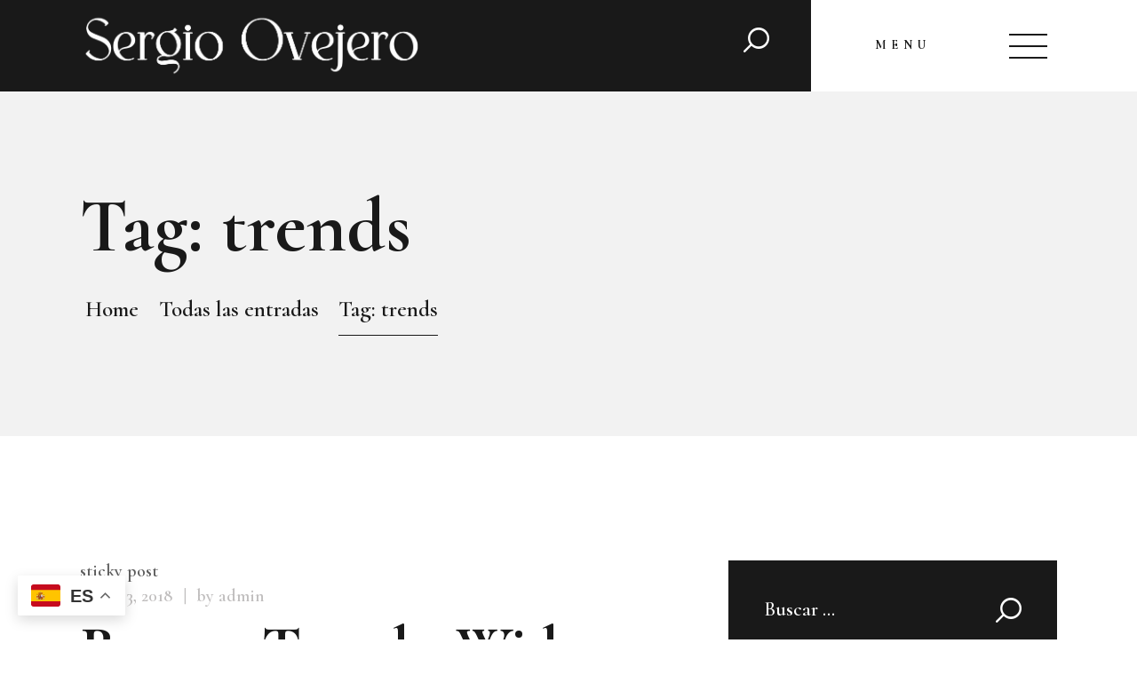

--- FILE ---
content_type: text/html; charset=UTF-8
request_url: https://sergioovejero.com/tag/trends/
body_size: 17067
content:
<!DOCTYPE html>
<html lang="es" class="no-js scheme_default">
<head>
			<meta charset="UTF-8">
		<meta name="viewport" content="width=device-width, initial-scale=1, maximum-scale=1">
		<meta name="format-detection" content="telephone=no">
		<link rel="profile" href="//gmpg.org/xfn/11">
		<link rel="pingback" href="https://sergioovejero.com/xmlrpc.php">
		<title>trends &#8211; Sergio Ovejero</title>
<meta name='robots' content='max-image-preview:large' />
<link rel='dns-prefetch' href='//fonts.googleapis.com' />
<link rel="alternate" type="application/rss+xml" title="Sergio Ovejero &raquo; Feed" href="https://sergioovejero.com/feed/" />
<link rel="alternate" type="text/calendar" title="Sergio Ovejero &raquo; iCal Feed" href="https://sergioovejero.com/events/?ical=1" />
<link rel="alternate" type="application/rss+xml" title="Sergio Ovejero &raquo; Etiqueta trends del feed" href="https://sergioovejero.com/tag/trends/feed/" />
<meta property="og:site_name" content="Sergio Ovejero" />
			<meta property="og:description" content="Hair and Makeup" />
			<meta property="og:type" content="website" />				<meta property="og:image" content="//sergioovejero.com/wp-content/uploads/2017/12/logo.png" />
				<style id='wp-img-auto-sizes-contain-inline-css' type='text/css'>
img:is([sizes=auto i],[sizes^="auto," i]){contain-intrinsic-size:3000px 1500px}
/*# sourceURL=wp-img-auto-sizes-contain-inline-css */
</style>
<link property="stylesheet" rel='stylesheet' id='vc_extensions_cqbundle_adminicon-css' href='https://sergioovejero.com/wp-content/plugins/vc-extensions-bundle/css/admin_icon.css' type='text/css' media='all' />
<style id='wp-emoji-styles-inline-css' type='text/css'>

	img.wp-smiley, img.emoji {
		display: inline !important;
		border: none !important;
		box-shadow: none !important;
		height: 1em !important;
		width: 1em !important;
		margin: 0 0.07em !important;
		vertical-align: -0.1em !important;
		background: none !important;
		padding: 0 !important;
	}
/*# sourceURL=wp-emoji-styles-inline-css */
</style>
<link property="stylesheet" rel='stylesheet' id='wp-block-library-css' href='https://sergioovejero.com/wp-includes/css/dist/block-library/style.min.css' type='text/css' media='all' />
<style id='global-styles-inline-css' type='text/css'>
:root{--wp--preset--aspect-ratio--square: 1;--wp--preset--aspect-ratio--4-3: 4/3;--wp--preset--aspect-ratio--3-4: 3/4;--wp--preset--aspect-ratio--3-2: 3/2;--wp--preset--aspect-ratio--2-3: 2/3;--wp--preset--aspect-ratio--16-9: 16/9;--wp--preset--aspect-ratio--9-16: 9/16;--wp--preset--color--black: #000000;--wp--preset--color--cyan-bluish-gray: #abb8c3;--wp--preset--color--white: #ffffff;--wp--preset--color--pale-pink: #f78da7;--wp--preset--color--vivid-red: #cf2e2e;--wp--preset--color--luminous-vivid-orange: #ff6900;--wp--preset--color--luminous-vivid-amber: #fcb900;--wp--preset--color--light-green-cyan: #7bdcb5;--wp--preset--color--vivid-green-cyan: #00d084;--wp--preset--color--pale-cyan-blue: #8ed1fc;--wp--preset--color--vivid-cyan-blue: #0693e3;--wp--preset--color--vivid-purple: #9b51e0;--wp--preset--gradient--vivid-cyan-blue-to-vivid-purple: linear-gradient(135deg,rgb(6,147,227) 0%,rgb(155,81,224) 100%);--wp--preset--gradient--light-green-cyan-to-vivid-green-cyan: linear-gradient(135deg,rgb(122,220,180) 0%,rgb(0,208,130) 100%);--wp--preset--gradient--luminous-vivid-amber-to-luminous-vivid-orange: linear-gradient(135deg,rgb(252,185,0) 0%,rgb(255,105,0) 100%);--wp--preset--gradient--luminous-vivid-orange-to-vivid-red: linear-gradient(135deg,rgb(255,105,0) 0%,rgb(207,46,46) 100%);--wp--preset--gradient--very-light-gray-to-cyan-bluish-gray: linear-gradient(135deg,rgb(238,238,238) 0%,rgb(169,184,195) 100%);--wp--preset--gradient--cool-to-warm-spectrum: linear-gradient(135deg,rgb(74,234,220) 0%,rgb(151,120,209) 20%,rgb(207,42,186) 40%,rgb(238,44,130) 60%,rgb(251,105,98) 80%,rgb(254,248,76) 100%);--wp--preset--gradient--blush-light-purple: linear-gradient(135deg,rgb(255,206,236) 0%,rgb(152,150,240) 100%);--wp--preset--gradient--blush-bordeaux: linear-gradient(135deg,rgb(254,205,165) 0%,rgb(254,45,45) 50%,rgb(107,0,62) 100%);--wp--preset--gradient--luminous-dusk: linear-gradient(135deg,rgb(255,203,112) 0%,rgb(199,81,192) 50%,rgb(65,88,208) 100%);--wp--preset--gradient--pale-ocean: linear-gradient(135deg,rgb(255,245,203) 0%,rgb(182,227,212) 50%,rgb(51,167,181) 100%);--wp--preset--gradient--electric-grass: linear-gradient(135deg,rgb(202,248,128) 0%,rgb(113,206,126) 100%);--wp--preset--gradient--midnight: linear-gradient(135deg,rgb(2,3,129) 0%,rgb(40,116,252) 100%);--wp--preset--font-size--small: 13px;--wp--preset--font-size--medium: 20px;--wp--preset--font-size--large: 36px;--wp--preset--font-size--x-large: 42px;--wp--preset--spacing--20: 0.44rem;--wp--preset--spacing--30: 0.67rem;--wp--preset--spacing--40: 1rem;--wp--preset--spacing--50: 1.5rem;--wp--preset--spacing--60: 2.25rem;--wp--preset--spacing--70: 3.38rem;--wp--preset--spacing--80: 5.06rem;--wp--preset--shadow--natural: 6px 6px 9px rgba(0, 0, 0, 0.2);--wp--preset--shadow--deep: 12px 12px 50px rgba(0, 0, 0, 0.4);--wp--preset--shadow--sharp: 6px 6px 0px rgba(0, 0, 0, 0.2);--wp--preset--shadow--outlined: 6px 6px 0px -3px rgb(255, 255, 255), 6px 6px rgb(0, 0, 0);--wp--preset--shadow--crisp: 6px 6px 0px rgb(0, 0, 0);}:where(.is-layout-flex){gap: 0.5em;}:where(.is-layout-grid){gap: 0.5em;}body .is-layout-flex{display: flex;}.is-layout-flex{flex-wrap: wrap;align-items: center;}.is-layout-flex > :is(*, div){margin: 0;}body .is-layout-grid{display: grid;}.is-layout-grid > :is(*, div){margin: 0;}:where(.wp-block-columns.is-layout-flex){gap: 2em;}:where(.wp-block-columns.is-layout-grid){gap: 2em;}:where(.wp-block-post-template.is-layout-flex){gap: 1.25em;}:where(.wp-block-post-template.is-layout-grid){gap: 1.25em;}.has-black-color{color: var(--wp--preset--color--black) !important;}.has-cyan-bluish-gray-color{color: var(--wp--preset--color--cyan-bluish-gray) !important;}.has-white-color{color: var(--wp--preset--color--white) !important;}.has-pale-pink-color{color: var(--wp--preset--color--pale-pink) !important;}.has-vivid-red-color{color: var(--wp--preset--color--vivid-red) !important;}.has-luminous-vivid-orange-color{color: var(--wp--preset--color--luminous-vivid-orange) !important;}.has-luminous-vivid-amber-color{color: var(--wp--preset--color--luminous-vivid-amber) !important;}.has-light-green-cyan-color{color: var(--wp--preset--color--light-green-cyan) !important;}.has-vivid-green-cyan-color{color: var(--wp--preset--color--vivid-green-cyan) !important;}.has-pale-cyan-blue-color{color: var(--wp--preset--color--pale-cyan-blue) !important;}.has-vivid-cyan-blue-color{color: var(--wp--preset--color--vivid-cyan-blue) !important;}.has-vivid-purple-color{color: var(--wp--preset--color--vivid-purple) !important;}.has-black-background-color{background-color: var(--wp--preset--color--black) !important;}.has-cyan-bluish-gray-background-color{background-color: var(--wp--preset--color--cyan-bluish-gray) !important;}.has-white-background-color{background-color: var(--wp--preset--color--white) !important;}.has-pale-pink-background-color{background-color: var(--wp--preset--color--pale-pink) !important;}.has-vivid-red-background-color{background-color: var(--wp--preset--color--vivid-red) !important;}.has-luminous-vivid-orange-background-color{background-color: var(--wp--preset--color--luminous-vivid-orange) !important;}.has-luminous-vivid-amber-background-color{background-color: var(--wp--preset--color--luminous-vivid-amber) !important;}.has-light-green-cyan-background-color{background-color: var(--wp--preset--color--light-green-cyan) !important;}.has-vivid-green-cyan-background-color{background-color: var(--wp--preset--color--vivid-green-cyan) !important;}.has-pale-cyan-blue-background-color{background-color: var(--wp--preset--color--pale-cyan-blue) !important;}.has-vivid-cyan-blue-background-color{background-color: var(--wp--preset--color--vivid-cyan-blue) !important;}.has-vivid-purple-background-color{background-color: var(--wp--preset--color--vivid-purple) !important;}.has-black-border-color{border-color: var(--wp--preset--color--black) !important;}.has-cyan-bluish-gray-border-color{border-color: var(--wp--preset--color--cyan-bluish-gray) !important;}.has-white-border-color{border-color: var(--wp--preset--color--white) !important;}.has-pale-pink-border-color{border-color: var(--wp--preset--color--pale-pink) !important;}.has-vivid-red-border-color{border-color: var(--wp--preset--color--vivid-red) !important;}.has-luminous-vivid-orange-border-color{border-color: var(--wp--preset--color--luminous-vivid-orange) !important;}.has-luminous-vivid-amber-border-color{border-color: var(--wp--preset--color--luminous-vivid-amber) !important;}.has-light-green-cyan-border-color{border-color: var(--wp--preset--color--light-green-cyan) !important;}.has-vivid-green-cyan-border-color{border-color: var(--wp--preset--color--vivid-green-cyan) !important;}.has-pale-cyan-blue-border-color{border-color: var(--wp--preset--color--pale-cyan-blue) !important;}.has-vivid-cyan-blue-border-color{border-color: var(--wp--preset--color--vivid-cyan-blue) !important;}.has-vivid-purple-border-color{border-color: var(--wp--preset--color--vivid-purple) !important;}.has-vivid-cyan-blue-to-vivid-purple-gradient-background{background: var(--wp--preset--gradient--vivid-cyan-blue-to-vivid-purple) !important;}.has-light-green-cyan-to-vivid-green-cyan-gradient-background{background: var(--wp--preset--gradient--light-green-cyan-to-vivid-green-cyan) !important;}.has-luminous-vivid-amber-to-luminous-vivid-orange-gradient-background{background: var(--wp--preset--gradient--luminous-vivid-amber-to-luminous-vivid-orange) !important;}.has-luminous-vivid-orange-to-vivid-red-gradient-background{background: var(--wp--preset--gradient--luminous-vivid-orange-to-vivid-red) !important;}.has-very-light-gray-to-cyan-bluish-gray-gradient-background{background: var(--wp--preset--gradient--very-light-gray-to-cyan-bluish-gray) !important;}.has-cool-to-warm-spectrum-gradient-background{background: var(--wp--preset--gradient--cool-to-warm-spectrum) !important;}.has-blush-light-purple-gradient-background{background: var(--wp--preset--gradient--blush-light-purple) !important;}.has-blush-bordeaux-gradient-background{background: var(--wp--preset--gradient--blush-bordeaux) !important;}.has-luminous-dusk-gradient-background{background: var(--wp--preset--gradient--luminous-dusk) !important;}.has-pale-ocean-gradient-background{background: var(--wp--preset--gradient--pale-ocean) !important;}.has-electric-grass-gradient-background{background: var(--wp--preset--gradient--electric-grass) !important;}.has-midnight-gradient-background{background: var(--wp--preset--gradient--midnight) !important;}.has-small-font-size{font-size: var(--wp--preset--font-size--small) !important;}.has-medium-font-size{font-size: var(--wp--preset--font-size--medium) !important;}.has-large-font-size{font-size: var(--wp--preset--font-size--large) !important;}.has-x-large-font-size{font-size: var(--wp--preset--font-size--x-large) !important;}
/*# sourceURL=global-styles-inline-css */
</style>

<style id='classic-theme-styles-inline-css' type='text/css'>
/*! This file is auto-generated */
.wp-block-button__link{color:#fff;background-color:#32373c;border-radius:9999px;box-shadow:none;text-decoration:none;padding:calc(.667em + 2px) calc(1.333em + 2px);font-size:1.125em}.wp-block-file__button{background:#32373c;color:#fff;text-decoration:none}
/*# sourceURL=/wp-includes/css/classic-themes.min.css */
</style>
<link property="stylesheet" rel='stylesheet' id='contact-form-7-css' href='https://sergioovejero.com/wp-content/plugins/contact-form-7/includes/css/styles.css' type='text/css' media='all' />
<link property="stylesheet" rel='stylesheet' id='esg-plugin-settings-css' href='https://sergioovejero.com/wp-content/plugins/essential-grid/public/assets/css/settings.css' type='text/css' media='all' />
<link property="stylesheet" rel='stylesheet' id='tp-fontello-css' href='https://sergioovejero.com/wp-content/plugins/essential-grid/public/assets/font/fontello/css/fontello.css' type='text/css' media='all' />
<link property="stylesheet" rel='stylesheet' id='trx_addons-icons-css' href='https://sergioovejero.com/wp-content/plugins/trx_addons/css/font-icons/css/trx_addons_icons-embedded.css' type='text/css' media='all' />
<link property="stylesheet" rel='stylesheet' id='swiperslider-css' href='https://sergioovejero.com/wp-content/plugins/trx_addons/js/swiper/swiper.min.css' type='text/css' media='all' />
<link property="stylesheet" rel='stylesheet' id='magnific-popup-css' href='https://sergioovejero.com/wp-content/plugins/trx_addons/js/magnific/magnific-popup.min.css' type='text/css' media='all' />
<link property="stylesheet" rel='stylesheet' id='trx_addons-css' href='https://sergioovejero.com/wp-content/plugins/trx_addons/css/trx_addons.css' type='text/css' media='all' />
<link property="stylesheet" rel='stylesheet' id='trx_addons-animation-css' href='https://sergioovejero.com/wp-content/plugins/trx_addons/css/trx_addons.animation.css' type='text/css' media='all' />
<link property="stylesheet" rel='stylesheet' id='woocommerce-layout-css' href='https://sergioovejero.com/wp-content/plugins/woocommerce/assets/css/woocommerce-layout.css' type='text/css' media='all' />
<link property="stylesheet" rel='stylesheet' id='woocommerce-smallscreen-css' href='https://sergioovejero.com/wp-content/plugins/woocommerce/assets/css/woocommerce-smallscreen.css' type='text/css' media='only screen and (max-width: 768px)' />
<link property="stylesheet" rel='stylesheet' id='woocommerce-general-css' href='https://sergioovejero.com/wp-content/plugins/woocommerce/assets/css/woocommerce.css' type='text/css' media='all' />
<style id='woocommerce-inline-inline-css' type='text/css'>
.woocommerce form .form-row .required { visibility: visible; }
/*# sourceURL=woocommerce-inline-inline-css */
</style>
<link property="stylesheet" rel='stylesheet' id='wpgdprc-front-css-css' href='https://sergioovejero.com/wp-content/plugins/wp-gdpr-compliance/Assets/css/front.css' type='text/css' media='all' />
<style id='wpgdprc-front-css-inline-css' type='text/css'>
:root{--wp-gdpr--bar--background-color: #000000;--wp-gdpr--bar--color: #ffffff;--wp-gdpr--button--background-color: #000000;--wp-gdpr--button--background-color--darken: #000000;--wp-gdpr--button--color: #ffffff;}
/*# sourceURL=wpgdprc-front-css-inline-css */
</style>
<link property="stylesheet" rel='stylesheet' id='podium-font-google_fonts-css' href='https://fonts.googleapis.com/css?family=Cormorant:400,600,700%7CMrs+Saint+Delafield:400,400italic,700,700italic&#038;subset=latin,latin-ext' type='text/css' media='all' />
<link property="stylesheet" rel='stylesheet' id='fontello-icons-css' href='https://sergioovejero.com/wp-content/themes/podium/css/font-icons/css/fontello-embedded.css' type='text/css' media='all' />
<link property="stylesheet" rel='stylesheet' id='podium-main-css' href='https://sergioovejero.com/wp-content/themes/podium/style.css' type='text/css' media='all' />
<link property="stylesheet" rel='stylesheet' id='podium-add-styles-css' href='https://sergioovejero.com/wp-content/themes/podium/css/add-style.css' type='text/css' media='all' />
<link property="stylesheet" rel='stylesheet' id='podium-custom-css' href='https://sergioovejero.com/wp-content/themes/podium/css/__custom.css' type='text/css' media='all' />
<link property="stylesheet" rel='stylesheet' id='podium-color-default-css' href='https://sergioovejero.com/wp-content/themes/podium/css/__colors_default.css' type='text/css' media='all' />
<link property="stylesheet" rel='stylesheet' id='podium-color-dark-css' href='https://sergioovejero.com/wp-content/themes/podium/css/__colors_dark.css' type='text/css' media='all' />
<link property="stylesheet" rel='stylesheet' id='mediaelement-css' href='https://sergioovejero.com/wp-includes/js/mediaelement/mediaelementplayer-legacy.min.css' type='text/css' media='all' />
<link property="stylesheet" rel='stylesheet' id='wp-mediaelement-css' href='https://sergioovejero.com/wp-includes/js/mediaelement/wp-mediaelement.min.css' type='text/css' media='all' />
<link property="stylesheet" rel='stylesheet' id='trx_addons-responsive-css' href='https://sergioovejero.com/wp-content/plugins/trx_addons/css/trx_addons.responsive.css' type='text/css' media='all' />
<link property="stylesheet" rel='stylesheet' id='podium-responsive-css' href='https://sergioovejero.com/wp-content/themes/podium/css/responsive.css' type='text/css' media='all' />
<script type="text/javascript" src="https://sergioovejero.com/wp-includes/js/jquery/jquery.min.js" id="jquery-core-js"></script>
<script type="text/javascript" src="https://sergioovejero.com/wp-includes/js/jquery/jquery-migrate.min.js" id="jquery-migrate-js"></script>
<script></script><link rel="https://api.w.org/" href="https://sergioovejero.com/wp-json/" /><link rel="alternate" title="JSON" type="application/json" href="https://sergioovejero.com/wp-json/wp/v2/tags/30" /><link rel="EditURI" type="application/rsd+xml" title="RSD" href="https://sergioovejero.com/xmlrpc.php?rsd" />
<meta name="generator" content="WordPress 6.9" />
<meta name="generator" content="WooCommerce 8.6.1" />
<meta name="cdp-version" content="1.4.9" /><meta name="tec-api-version" content="v1"><meta name="tec-api-origin" content="https://sergioovejero.com"><link rel="alternate" href="https://sergioovejero.com/wp-json/tribe/events/v1/events/?tags=trends" />	<noscript><style>.woocommerce-product-gallery{ opacity: 1 !important; }</style></noscript>
	<meta name="generator" content="Powered by WPBakery Page Builder - drag and drop page builder for WordPress."/>
<meta name="generator" content="Powered by Slider Revolution 6.6.20 - responsive, Mobile-Friendly Slider Plugin for WordPress with comfortable drag and drop interface." />
<link rel="icon" href="https://sergioovejero.com/wp-content/uploads/2018/04/favicon.png" sizes="32x32" />
<link rel="icon" href="https://sergioovejero.com/wp-content/uploads/2018/04/favicon.png" sizes="192x192" />
<link rel="apple-touch-icon" href="https://sergioovejero.com/wp-content/uploads/2018/04/favicon.png" />
<meta name="msapplication-TileImage" content="https://sergioovejero.com/wp-content/uploads/2018/04/favicon.png" />
<script>function setREVStartSize(e){
			//window.requestAnimationFrame(function() {
				window.RSIW = window.RSIW===undefined ? window.innerWidth : window.RSIW;
				window.RSIH = window.RSIH===undefined ? window.innerHeight : window.RSIH;
				try {
					var pw = document.getElementById(e.c).parentNode.offsetWidth,
						newh;
					pw = pw===0 || isNaN(pw) || (e.l=="fullwidth" || e.layout=="fullwidth") ? window.RSIW : pw;
					e.tabw = e.tabw===undefined ? 0 : parseInt(e.tabw);
					e.thumbw = e.thumbw===undefined ? 0 : parseInt(e.thumbw);
					e.tabh = e.tabh===undefined ? 0 : parseInt(e.tabh);
					e.thumbh = e.thumbh===undefined ? 0 : parseInt(e.thumbh);
					e.tabhide = e.tabhide===undefined ? 0 : parseInt(e.tabhide);
					e.thumbhide = e.thumbhide===undefined ? 0 : parseInt(e.thumbhide);
					e.mh = e.mh===undefined || e.mh=="" || e.mh==="auto" ? 0 : parseInt(e.mh,0);
					if(e.layout==="fullscreen" || e.l==="fullscreen")
						newh = Math.max(e.mh,window.RSIH);
					else{
						e.gw = Array.isArray(e.gw) ? e.gw : [e.gw];
						for (var i in e.rl) if (e.gw[i]===undefined || e.gw[i]===0) e.gw[i] = e.gw[i-1];
						e.gh = e.el===undefined || e.el==="" || (Array.isArray(e.el) && e.el.length==0)? e.gh : e.el;
						e.gh = Array.isArray(e.gh) ? e.gh : [e.gh];
						for (var i in e.rl) if (e.gh[i]===undefined || e.gh[i]===0) e.gh[i] = e.gh[i-1];
											
						var nl = new Array(e.rl.length),
							ix = 0,
							sl;
						e.tabw = e.tabhide>=pw ? 0 : e.tabw;
						e.thumbw = e.thumbhide>=pw ? 0 : e.thumbw;
						e.tabh = e.tabhide>=pw ? 0 : e.tabh;
						e.thumbh = e.thumbhide>=pw ? 0 : e.thumbh;
						for (var i in e.rl) nl[i] = e.rl[i]<window.RSIW ? 0 : e.rl[i];
						sl = nl[0];
						for (var i in nl) if (sl>nl[i] && nl[i]>0) { sl = nl[i]; ix=i;}
						var m = pw>(e.gw[ix]+e.tabw+e.thumbw) ? 1 : (pw-(e.tabw+e.thumbw)) / (e.gw[ix]);
						newh =  (e.gh[ix] * m) + (e.tabh + e.thumbh);
					}
					var el = document.getElementById(e.c);
					if (el!==null && el) el.style.height = newh+"px";
					el = document.getElementById(e.c+"_wrapper");
					if (el!==null && el) {
						el.style.height = newh+"px";
						el.style.display = "block";
					}
				} catch(e){
					console.log("Failure at Presize of Slider:" + e)
				}
			//});
		  };</script>
<noscript><style> .wpb_animate_when_almost_visible { opacity: 1; }</style></noscript><style type="text/css" id="trx_addons-inline-styles-inline-css">.vc_custom_1524230679469{padding-top: 0px !important;padding-right: 0px !important;padding-bottom: 0px !important;padding-left: 4.8em !important;background-color: #191919 !important;}.vc_custom_1524230965072{background-color: #f2f2f2 !important;}.vc_custom_1524465648280{margin-right: 95px !important;margin-bottom: 95px !important;margin-left: 95px !important;background-color: #f2f2f2 !important;}</style><link property="stylesheet" rel='stylesheet' id='js_composer_front-css' href='https://sergioovejero.com/wp-content/plugins/js_composer/assets/css/js_composer.min.css' type='text/css' media='all' />
<link property="stylesheet" rel='stylesheet' id='rs-plugin-settings-css' href='https://sergioovejero.com/wp-content/plugins/revslider/public/assets/css/rs6.css' type='text/css' media='all' />
<style id='rs-plugin-settings-inline-css' type='text/css'>
#rs-demo-id {}
/*# sourceURL=rs-plugin-settings-inline-css */
</style>
</head>

<body class="archive tag tag-trends tag-30 wp-custom-logo wp-theme-podium theme-podium ua_chrome woocommerce-no-js tribe-no-js body_tag scheme_default blog_mode_blog body_style_wide  is_stream blog_style_excerpt sidebar_show sidebar_right trx_addons_present header_type_custom header_style_header-custom-13 header_position_default menu_style_top no_layout wpb-js-composer js-comp-ver-7.4 vc_responsive">
    
	
	<div class="body_wrap">
        <div class="page_wrap"><header class="top_panel top_panel_custom top_panel_custom_13 top_panel_custom_header-burger-menu without_bg_image"><div class="vc_row wpb_row vc_row-fluid vc_custom_1524230679469 vc_row-has-fill vc_row-o-equal-height vc_row-o-content-middle vc_row-flex shape_divider_top-none shape_divider_bottom-none sc_layouts_row sc_layouts_row_type_compact sc_layouts_row_fixed scheme_dark"><div class="wpb_column vc_column_container vc_col-sm-4 vc_col-xs-5 sc_layouts_column sc_layouts_column_align_left sc_layouts_column_icons_position_left"><div class="vc_column-inner"><div class="wpb_wrapper"><div class="sc_layouts_item"><a href="https://sergioovejero.com/" id="sc_layouts_logo_1903654774" class="sc_layouts_logo sc_layouts_logo_default"><img class="logo_image"
					src="//sergioovejero.com/wp-content/uploads/2017/12/logo.png"
					alt="Sergio Ovejero" width="3100" height="625"></a><!-- /.sc_layouts_logo --></div></div></div></div><div class="wpb_column vc_column_container vc_col-sm-8 vc_col-xs-7 sc_layouts_column sc_layouts_column_align_right sc_layouts_column_icons_position_left"><div class="vc_column-inner"><div class="wpb_wrapper"><div class="sc_layouts_item sc_layouts_hide_on_mobile sc_layouts_hide_on_tablet"><div id="sc_layouts_search_1116506504" class="sc_layouts_search hide_on_tablet hide_on_mobile"><div class="search_wrap search_style_expand layouts_search">
	<div class="search_form_wrap">
		<form role="search" method="get" class="search_form" action="https://sergioovejero.com/">
			<input type="text" class="search_field" placeholder="Search" value="" name="s">
			<button type="submit" class="search_submit trx_addons_icon-search"></button>
					</form>
	</div>
	</div></div><!-- /.sc_layouts_search --></div><div class="sc_layouts_item"><div id="sc_layouts_menu_882590729" class="sc_layouts_iconed_text sc_layouts_menu_mobile_button sc_layouts_menu_mobile_button_burger"><span>Menu</span>
		<a class="sc_layouts_item_link sc_layouts_iconed_text_link" href="#">
			<span class="sc_layouts_item_icon sc_layouts_iconed_text_icon trx_addons_icon-menu"></span>
		</a>
		</div></div></div></div></div></div><div class="vc_row wpb_row vc_row-fluid vc_custom_1524230965072 vc_row-has-fill shape_divider_top-none shape_divider_bottom-none sc_layouts_row sc_layouts_row_type_normal sc_layouts_hide_on_frontpage"><div class="wpb_column vc_column_container vc_col-sm-12 sc_layouts_column sc_layouts_column_align_left sc_layouts_column_icons_position_left"><div class="vc_column-inner"><div class="wpb_wrapper"><div id="sc_content_1333140357"
		class="sc_content color_style_default sc_content_default sc_content_width_1_1 sc_float_center"><div class="sc_content_container"><div class="sc_layouts_item"><div id="sc_layouts_title_769247035" class="sc_layouts_title with_content without_image without_tint"><div class="sc_layouts_title_content"><div class="sc_layouts_title_title">							<h1 class="sc_layouts_title_caption">Tag: trends</h1>
							</div><div class="sc_layouts_title_breadcrumbs"><div class="breadcrumbs"><a class="breadcrumbs_item home" href="https://sergioovejero.com/">Home</a><span class="breadcrumbs_delimiter"></span><a href="https://sergioovejero.com/classic-1/">Todas las entradas</a><span class="breadcrumbs_delimiter"></span><span class="breadcrumbs_item current">Tag: trends</span></div></div></div><!-- .sc_layouts_title_content --></div><!-- /.sc_layouts_title --></div></div></div><!-- /.sc_content --></div></div></div></div></header><div class="menu_mobile_overlay"></div>
<div class="menu_mobile menu_mobile_fullscreen scheme_dark">
	<div class="menu_mobile_inner">
        <span class="label-close">Close</span>
		<a class="menu_mobile_close icon-cancel"></a><a class="sc_layouts_logo" href="https://sergioovejero.com/"><img src="//sergioovejero.com/wp-content/uploads/2024/11/Sergio-ovejero-logo3-300x60.png" alt="Sergio Ovejero" width="300" height="60"></a><nav class="menu_mobile_nav_area"><ul id="menu_mobile_408190465"><li id="menu_mobile-item-86" class="menu-item menu-item-type-post_type menu-item-object-page menu-item-home menu-item-86"><a href="https://sergioovejero.com/"><span>Home</span></a></li><li id="menu_mobile-item-76" class="menu-item menu-item-type-post_type menu-item-object-page menu-item-76"><a href="https://sergioovejero.com/about-me/"><span>About Me</span></a></li><li id="menu_mobile-item-1178" class="menu-item menu-item-type-post_type menu-item-object-page menu-item-1178"><a href="https://sergioovejero.com/celebrities/"><span>Celebrities</span></a></li><li id="menu_mobile-item-88" class="menu-item menu-item-type-post_type menu-item-object-page menu-item-88"><a href="https://sergioovejero.com/new-portfolio/"><span>Portfolio</span></a></li><li id="menu_mobile-item-84" class="menu-item menu-item-type-post_type menu-item-object-page menu-item-84"><a href="https://sergioovejero.com/contacts/"><span>Contact</span></a></li></ul></nav>	</div>
</div>

			<div class="page_content_wrap">

								<div class="content_wrap">
				
									

					<div class="content">
										
<div class="posts_container"><article id="post-132" 
	class="post_item post_layout_excerpt post_format_standard post-132 post type-post status-publish format-standard hentry category-casting tag-models tag-trends"		><span class="post_label label_sticky">sticky post</span><div class="post_meta">						<span class="post_meta_item post_date"><a href="https://sergioovejero.com/2018/01/03/beauty-trends-wide-brows/">enero 3, 2018</a></span>
												<a class="post_meta_item post_author" rel="author" href="https://sergioovejero.com/author/sergioovejero_i3wwzcxm/">
							by admin						</a>
						</div><!-- .post_meta -->		<div class="post_header entry-header">
			<h2 class="post_title entry-title"><a href="https://sergioovejero.com/2018/01/03/beauty-trends-wide-brows/" rel="bookmark">Beauty Trends: Wide Brows</a></h2>		</div><!-- .post_header --><div class="post_content entry-content"><div class="post_content_inner1"></div><div class="post-bottom"><a class="more-link" href="https://sergioovejero.com/2018/01/03/beauty-trends-wide-brows/">Read more</a><div class="post_meta"> <a href="#" class="post_meta_item post_counters_item post_counters_likes trx_addons_icon-heart-empty enabled" title="Like" data-postid="132" data-likes="5" data-title-like="Like"	data-title-dislike="Dislike"><span class="post_counters_number">5</span><span class="post_counters_label">Likes</span></a>  <a href="https://sergioovejero.com/2018/01/03/beauty-trends-wide-brows/#respond" class="post_meta_item post_counters_item post_counters_comments trx_addons_icon-comment"><span class="post_counters_number">0</span><span class="post_counters_label">Comments</span></a> </div><!-- .post_meta --></div></div><!-- .entry-content -->
</article><article id="post-129" 
	class="post_item post_layout_excerpt post_format_standard post-129 post type-post status-publish format-standard has-post-thumbnail hentry category-agency category-trends tag-models tag-trends"		><div class="post_featured with_thumb hover_border"><img width="670" height="350" src="https://sergioovejero.com/wp-content/uploads/2018/01/blog-5-copyright-670x350.jpg" class="attachment-podium-thumb-big size-podium-thumb-big wp-post-image" alt="" decoding="async" fetchpriority="high" srcset="https://sergioovejero.com/wp-content/uploads/2018/01/blog-5-copyright-670x350.jpg 670w, https://sergioovejero.com/wp-content/uploads/2018/01/blog-5-copyright-300x157.jpg 300w" sizes="(max-width: 670px) 100vw, 670px" /><div class="mask"></div><a href="https://sergioovejero.com/2018/01/03/top-5-tips-to-get-your-makeup-perfect/">
			<div class="post_info">
			</div>
            </a>
			</div><div class="post_meta">						<span class="post_meta_item post_date"><a href="https://sergioovejero.com/2018/01/03/top-5-tips-to-get-your-makeup-perfect/">enero 3, 2018</a></span>
												<a class="post_meta_item post_author" rel="author" href="https://sergioovejero.com/author/sergioovejero_i3wwzcxm/">
							by admin						</a>
						</div><!-- .post_meta -->		<div class="post_header entry-header">
			<h2 class="post_title entry-title"><a href="https://sergioovejero.com/2018/01/03/top-5-tips-to-get-your-makeup-perfect/" rel="bookmark">Top 5 Tips to Get Your Makeup Perfect</a></h2>		</div><!-- .post_header --><div class="post_content entry-content"><div class="post_content_inner1"></div><div class="post-bottom"><a class="more-link" href="https://sergioovejero.com/2018/01/03/top-5-tips-to-get-your-makeup-perfect/">Read more</a><div class="post_meta"> <a href="#" class="post_meta_item post_counters_item post_counters_likes trx_addons_icon-heart-empty enabled" title="Like" data-postid="129" data-likes="3" data-title-like="Like"	data-title-dislike="Dislike"><span class="post_counters_number">3</span><span class="post_counters_label">Likes</span></a>  <a href="https://sergioovejero.com/2018/01/03/top-5-tips-to-get-your-makeup-perfect/#respond" class="post_meta_item post_counters_item post_counters_comments trx_addons_icon-comment"><span class="post_counters_number">0</span><span class="post_counters_label">Comments</span></a> </div><!-- .post_meta --></div></div><!-- .entry-content -->
</article><article id="post-126" 
	class="post_item post_layout_excerpt post_format_standard post-126 post type-post status-publish format-standard has-post-thumbnail hentry category-agency category-models tag-agency tag-models tag-trends"		><div class="post_featured with_thumb hover_border"><img width="670" height="350" src="https://sergioovejero.com/wp-content/uploads/2018/01/blog-4-copyright-670x350.jpg" class="attachment-podium-thumb-big size-podium-thumb-big wp-post-image" alt="" decoding="async" srcset="https://sergioovejero.com/wp-content/uploads/2018/01/blog-4-copyright-670x350.jpg 670w, https://sergioovejero.com/wp-content/uploads/2018/01/blog-4-copyright-300x157.jpg 300w" sizes="(max-width: 670px) 100vw, 670px" /><div class="mask"></div><a href="https://sergioovejero.com/2018/01/03/top-8-model-management-influencers/">
			<div class="post_info">
			</div>
            </a>
			</div><div class="post_meta">						<span class="post_meta_item post_date"><a href="https://sergioovejero.com/2018/01/03/top-8-model-management-influencers/">enero 3, 2018</a></span>
												<a class="post_meta_item post_author" rel="author" href="https://sergioovejero.com/author/sergioovejero_i3wwzcxm/">
							by admin						</a>
						</div><!-- .post_meta -->		<div class="post_header entry-header">
			<h2 class="post_title entry-title"><a href="https://sergioovejero.com/2018/01/03/top-8-model-management-influencers/" rel="bookmark">Top 8 Model Management Influencers</a></h2>		</div><!-- .post_header --><div class="post_content entry-content"><div class="post_content_inner1"></div><div class="post-bottom"><a class="more-link" href="https://sergioovejero.com/2018/01/03/top-8-model-management-influencers/">Read more</a><div class="post_meta"> <a href="#" class="post_meta_item post_counters_item post_counters_likes trx_addons_icon-heart-empty enabled" title="Like" data-postid="126" data-likes="3" data-title-like="Like"	data-title-dislike="Dislike"><span class="post_counters_number">3</span><span class="post_counters_label">Likes</span></a>  <a href="https://sergioovejero.com/2018/01/03/top-8-model-management-influencers/#respond" class="post_meta_item post_counters_item post_counters_comments trx_addons_icon-comment"><span class="post_counters_number">0</span><span class="post_counters_label">Comments</span></a> </div><!-- .post_meta --></div></div><!-- .entry-content -->
</article><article id="post-124" 
	class="post_item post_layout_excerpt post_format_standard post-124 post type-post status-publish format-standard hentry category-casting tag-agency tag-trends"		><div class="post_meta">						<span class="post_meta_item post_date"><a href="https://sergioovejero.com/2018/01/03/the-best-silver-jewelry/">enero 3, 2018</a></span>
												<a class="post_meta_item post_author" rel="author" href="https://sergioovejero.com/author/sergioovejero_i3wwzcxm/">
							by admin						</a>
						</div><!-- .post_meta -->		<div class="post_header entry-header">
			<h2 class="post_title entry-title"><a href="https://sergioovejero.com/2018/01/03/the-best-silver-jewelry/" rel="bookmark">The Best Silver Jewelry</a></h2>		</div><!-- .post_header --><div class="post_content entry-content"><div class="post_content_inner1"></div><div class="post-bottom"><a class="more-link" href="https://sergioovejero.com/2018/01/03/the-best-silver-jewelry/">Read more</a><div class="post_meta"> <a href="#" class="post_meta_item post_counters_item post_counters_likes trx_addons_icon-heart-empty enabled" title="Like" data-postid="124" data-likes="1" data-title-like="Like"	data-title-dislike="Dislike"><span class="post_counters_number">1</span><span class="post_counters_label">Like</span></a>  <a href="https://sergioovejero.com/2018/01/03/the-best-silver-jewelry/#respond" class="post_meta_item post_counters_item post_counters_comments trx_addons_icon-comment"><span class="post_counters_number">0</span><span class="post_counters_label">Comments</span></a> </div><!-- .post_meta --></div></div><!-- .entry-content -->
</article><article id="post-121" 
	class="post_item post_layout_excerpt post_format_audio post-121 post type-post status-publish format-audio hentry category-casting tag-castings tag-trends post_format-post-format-audio"		><div class="post_featured without_thumb"><div class="post_audio"><div class="post_audio_author">Aurora Jefferson</div><h5 class="post_audio_title">Premium Unlimited Models</h5><audio class="wp-audio-shortcode" id="audio-121-1" preload="none" style="width: 100%;" controls="controls"><source type="audio/mpeg" src="https://sergioovejero.com/wp-content/uploads/2018/01/sample-melody.mp3?_=1" /><a href="https://sergioovejero.com/wp-content/uploads/2018/01/sample-melody.mp3">https://sergioovejero.com/wp-content/uploads/2018/01/sample-melody.mp3</a></audio></div></div><div class="post_meta">						<span class="post_meta_item post_date"><a href="https://sergioovejero.com/2018/01/03/blurred-lines/">enero 3, 2018</a></span>
												<a class="post_meta_item post_author" rel="author" href="https://sergioovejero.com/author/sergioovejero_i3wwzcxm/">
							by admin						</a>
						</div><!-- .post_meta -->		<div class="post_header entry-header">
			<h2 class="post_title entry-title"><a href="https://sergioovejero.com/2018/01/03/blurred-lines/" rel="bookmark">Blurred Lines</a></h2>		</div><!-- .post_header --><div class="post_content entry-content"><div class="post_content_inner1"></div><div class="post-bottom"><a class="more-link" href="https://sergioovejero.com/2018/01/03/blurred-lines/">Read more</a><div class="post_meta"> <a href="#" class="post_meta_item post_counters_item post_counters_likes trx_addons_icon-heart-empty enabled" title="Like" data-postid="121" data-likes="0" data-title-like="Like"	data-title-dislike="Dislike"><span class="post_counters_number">0</span><span class="post_counters_label">Likes</span></a>  <a href="https://sergioovejero.com/2018/01/03/blurred-lines/#respond" class="post_meta_item post_counters_item post_counters_comments trx_addons_icon-comment"><span class="post_counters_number">0</span><span class="post_counters_label">Comments</span></a> </div><!-- .post_meta --></div></div><!-- .entry-content -->
</article><article id="post-116" 
	class="post_item post_layout_excerpt post_format_video post-116 post type-post status-publish format-video has-post-thumbnail hentry category-fashion tag-fashion-week tag-trends post_format-post-format-video"		><div class="post_featured with_thumb hover_play"><img width="670" height="350" src="https://sergioovejero.com/wp-content/uploads/2018/01/blog-3-copyright-670x350.jpg" class="attachment-podium-thumb-big size-podium-thumb-big wp-post-image" alt="" decoding="async" srcset="https://sergioovejero.com/wp-content/uploads/2018/01/blog-3-copyright-670x350.jpg 670w, https://sergioovejero.com/wp-content/uploads/2018/01/blog-3-copyright-300x157.jpg 300w" sizes="(max-width: 670px) 100vw, 670px" /><div class="mask"></div><div class="post_video_hover" data-video="&lt;iframe src=&quot;https://player.vimeo.com/video/89918600?autoplay=1&quot; width=&quot;640&quot; height=&quot;360&quot;  allowfullscreen=&quot;allowfullscreen&quot;&gt;&lt;/iframe&gt;"></div><div class="post_video video_frame"></div></div><div class="post_meta">						<span class="post_meta_item post_date"><a href="https://sergioovejero.com/2018/01/03/how-vintage-became-hotter-than-present-day-fashion/">enero 3, 2018</a></span>
												<a class="post_meta_item post_author" rel="author" href="https://sergioovejero.com/author/sergioovejero_i3wwzcxm/">
							by admin						</a>
						</div><!-- .post_meta -->		<div class="post_header entry-header">
			<h2 class="post_title entry-title"><a href="https://sergioovejero.com/2018/01/03/how-vintage-became-hotter-than-present-day-fashion/" rel="bookmark">How Vintage Became Hotter Than Present-Day Fashion</a></h2>		</div><!-- .post_header --><div class="post_content entry-content"><div class="post_content_inner1"></div><div class="post-bottom"><a class="more-link" href="https://sergioovejero.com/2018/01/03/how-vintage-became-hotter-than-present-day-fashion/">Read more</a><div class="post_meta"> <a href="#" class="post_meta_item post_counters_item post_counters_likes trx_addons_icon-heart-empty enabled" title="Like" data-postid="116" data-likes="0" data-title-like="Like"	data-title-dislike="Dislike"><span class="post_counters_number">0</span><span class="post_counters_label">Likes</span></a>  <a href="https://sergioovejero.com/2018/01/03/how-vintage-became-hotter-than-present-day-fashion/#respond" class="post_meta_item post_counters_item post_counters_comments trx_addons_icon-comment"><span class="post_counters_number">0</span><span class="post_counters_label">Comments</span></a> </div><!-- .post_meta --></div></div><!-- .entry-content -->
</article><article id="post-114" 
	class="post_item post_layout_excerpt post_format_standard post-114 post type-post status-publish format-standard hentry category-casting tag-agency tag-models tag-trends"		><div class="post_meta">						<span class="post_meta_item post_date"><a href="https://sergioovejero.com/2018/01/03/elegant-wild-west/">enero 3, 2018</a></span>
												<a class="post_meta_item post_author" rel="author" href="https://sergioovejero.com/author/sergioovejero_i3wwzcxm/">
							by admin						</a>
						</div><!-- .post_meta -->		<div class="post_header entry-header">
			<h2 class="post_title entry-title"><a href="https://sergioovejero.com/2018/01/03/elegant-wild-west/" rel="bookmark">Elegant Wild West</a></h2>		</div><!-- .post_header --><div class="post_content entry-content"><div class="post_content_inner1"></div><div class="post-bottom"><a class="more-link" href="https://sergioovejero.com/2018/01/03/elegant-wild-west/">Read more</a><div class="post_meta"> <a href="#" class="post_meta_item post_counters_item post_counters_likes trx_addons_icon-heart-empty enabled" title="Like" data-postid="114" data-likes="0" data-title-like="Like"	data-title-dislike="Dislike"><span class="post_counters_number">0</span><span class="post_counters_label">Likes</span></a>  <a href="https://sergioovejero.com/2018/01/03/elegant-wild-west/#respond" class="post_meta_item post_counters_item post_counters_comments trx_addons_icon-comment"><span class="post_counters_number">0</span><span class="post_counters_label">Comments</span></a> </div><!-- .post_meta --></div></div><!-- .entry-content -->
</article><article id="post-110" 
	class="post_item post_layout_excerpt post_format_gallery post-110 post type-post status-publish format-gallery hentry category-casting tag-castings tag-trends post_format-post-format-gallery"		><div class="post_featured without_thumb"><div class="slider_outer slider_swiper_outer slider_style_default slider_outer_direction_horizontal slider_outer_one slider_outer_pagination slider_outer_pagination_bullets slider_outer_pagination_pos_bottom slider_outer_controls slider_outer_controls_side slider_outer_notitles"><div class="slider_container slider_swiper swiper-slider-container slider_controls slider_controls_side slider_notitles slider_resize slider_height_auto slider_direction_horizontal slider_pagination slider_pagination_bullets slider_pagination_pos_bottom slider_one slider_type_bg" data-ratio="16:9" data-interval="6993" data-effect="slide" data-pagination="bullets" data-direction="horizontal" data-slides-per-view="1" data-slides-space="0" data-slides-min-width="150"><div class="slider-wrapper swiper-wrapper"><div  class="slider-slide swiper-slide" data-image="//sergioovejero.com/wp-content/uploads/2018/01/blog-2-copyright-670x350.jpg" style="background-image:url(//sergioovejero.com/wp-content/uploads/2018/01/blog-2-copyright-670x350.jpg);"><a href="https://sergioovejero.com/2018/01/03/how-to-tan-for-winter/" class="slide_link"></a></div><div  class="slider-slide swiper-slide" data-image="//sergioovejero.com/wp-content/uploads/2018/01/blog-6-copyright-670x350.jpg" style="background-image:url(//sergioovejero.com/wp-content/uploads/2018/01/blog-6-copyright-670x350.jpg);"><a href="https://sergioovejero.com/2018/01/03/how-to-tan-for-winter/" class="slide_link"></a></div><div  class="slider-slide swiper-slide" data-image="//sergioovejero.com/wp-content/uploads/2018/01/blog-13-copyright-670x350.jpg" style="background-image:url(//sergioovejero.com/wp-content/uploads/2018/01/blog-13-copyright-670x350.jpg);"><a href="https://sergioovejero.com/2018/01/03/how-to-tan-for-winter/" class="slide_link"></a></div><div  class="slider-slide swiper-slide" data-image="//sergioovejero.com/wp-content/uploads/2018/01/blog-9-copyright-670x350.jpg" style="background-image:url(//sergioovejero.com/wp-content/uploads/2018/01/blog-9-copyright-670x350.jpg);"><a href="https://sergioovejero.com/2018/01/03/how-to-tan-for-winter/" class="slide_link"></a></div><div  class="slider-slide swiper-slide" data-image="//sergioovejero.com/wp-content/uploads/2018/01/blog-8-copyright-670x350.jpg" style="background-image:url(//sergioovejero.com/wp-content/uploads/2018/01/blog-8-copyright-670x350.jpg);"><a href="https://sergioovejero.com/2018/01/03/how-to-tan-for-winter/" class="slide_link"></a></div></div><!-- /.slider-wrapper --><div class="slider_pagination_wrap swiper-pagination"></div><div class="slider_controls_wrap"><a class="slider_prev swiper-button-prev" href="#"></a><a class="slider_next swiper-button-next" href="#"></a></div></div><!-- /.slider_container --></div><!-- /.slider_outer --></div><div class="post_meta">						<span class="post_meta_item post_date"><a href="https://sergioovejero.com/2018/01/03/how-to-tan-for-winter/">enero 3, 2018</a></span>
												<a class="post_meta_item post_author" rel="author" href="https://sergioovejero.com/author/sergioovejero_i3wwzcxm/">
							by admin						</a>
						</div><!-- .post_meta -->		<div class="post_header entry-header">
			<h2 class="post_title entry-title"><a href="https://sergioovejero.com/2018/01/03/how-to-tan-for-winter/" rel="bookmark">How to Tan for Winter</a></h2>		</div><!-- .post_header --><div class="post_content entry-content"><div class="post_content_inner1"></div><div class="post-bottom"><a class="more-link" href="https://sergioovejero.com/2018/01/03/how-to-tan-for-winter/">Read more</a><div class="post_meta"> <a href="#" class="post_meta_item post_counters_item post_counters_likes trx_addons_icon-heart-empty enabled" title="Like" data-postid="110" data-likes="1" data-title-like="Like"	data-title-dislike="Dislike"><span class="post_counters_number">1</span><span class="post_counters_label">Like</span></a>  <a href="https://sergioovejero.com/2018/01/03/how-to-tan-for-winter/#respond" class="post_meta_item post_counters_item post_counters_comments trx_addons_icon-comment"><span class="post_counters_number">0</span><span class="post_counters_label">Comments</span></a> </div><!-- .post_meta --></div></div><!-- .entry-content -->
</article><article id="post-149" 
	class="post_item post_layout_excerpt post_format_standard post-149 post type-post status-publish format-standard has-post-thumbnail hentry category-agency category-trends tag-fashion-week tag-trends"		><div class="post_featured with_thumb hover_border"><img width="670" height="350" src="https://sergioovejero.com/wp-content/uploads/2018/01/blog-6-copyright-670x350.jpg" class="attachment-podium-thumb-big size-podium-thumb-big wp-post-image" alt="" decoding="async" loading="lazy" srcset="https://sergioovejero.com/wp-content/uploads/2018/01/blog-6-copyright-670x350.jpg 670w, https://sergioovejero.com/wp-content/uploads/2018/01/blog-6-copyright-300x157.jpg 300w" sizes="auto, (max-width: 670px) 100vw, 670px" /><div class="mask"></div><a href="https://sergioovejero.com/2018/01/02/5-fresh-minimalist-brands-you-need-to-know/">
			<div class="post_info">
			</div>
            </a>
			</div><div class="post_meta">						<span class="post_meta_item post_date"><a href="https://sergioovejero.com/2018/01/02/5-fresh-minimalist-brands-you-need-to-know/">enero 2, 2018</a></span>
												<a class="post_meta_item post_author" rel="author" href="https://sergioovejero.com/author/sergioovejero_i3wwzcxm/">
							by admin						</a>
						</div><!-- .post_meta -->		<div class="post_header entry-header">
			<h2 class="post_title entry-title"><a href="https://sergioovejero.com/2018/01/02/5-fresh-minimalist-brands-you-need-to-know/" rel="bookmark">5 Fresh Minimalist Brands You Need to Know</a></h2>		</div><!-- .post_header --><div class="post_content entry-content"><div class="post_content_inner1"></div><div class="post-bottom"><a class="more-link" href="https://sergioovejero.com/2018/01/02/5-fresh-minimalist-brands-you-need-to-know/">Read more</a><div class="post_meta"> <a href="#" class="post_meta_item post_counters_item post_counters_likes trx_addons_icon-heart-empty enabled" title="Like" data-postid="149" data-likes="1" data-title-like="Like"	data-title-dislike="Dislike"><span class="post_counters_number">1</span><span class="post_counters_label">Like</span></a>  <a href="https://sergioovejero.com/2018/01/02/5-fresh-minimalist-brands-you-need-to-know/#respond" class="post_meta_item post_counters_item post_counters_comments trx_addons_icon-comment"><span class="post_counters_number">0</span><span class="post_counters_label">Comments</span></a> </div><!-- .post_meta --></div></div><!-- .entry-content -->
</article><article id="post-143" 
	class="post_item post_layout_excerpt post_format_standard post-143 post type-post status-publish format-standard has-post-thumbnail hentry category-agency category-trends tag-agency tag-castings tag-trends"		><div class="post_featured with_thumb hover_border"><img width="670" height="350" src="https://sergioovejero.com/wp-content/uploads/2018/01/blog-9-copyright-670x350.jpg" class="attachment-podium-thumb-big size-podium-thumb-big wp-post-image" alt="" decoding="async" loading="lazy" srcset="https://sergioovejero.com/wp-content/uploads/2018/01/blog-9-copyright-670x350.jpg 670w, https://sergioovejero.com/wp-content/uploads/2018/01/blog-9-copyright-300x157.jpg 300w" sizes="auto, (max-width: 670px) 100vw, 670px" /><div class="mask"></div><a href="https://sergioovejero.com/2018/01/02/meet-the-photographer-all-the-british-it-mags-already-approve-of/">
			<div class="post_info">
			</div>
            </a>
			</div><div class="post_meta">						<span class="post_meta_item post_date"><a href="https://sergioovejero.com/2018/01/02/meet-the-photographer-all-the-british-it-mags-already-approve-of/">enero 2, 2018</a></span>
												<a class="post_meta_item post_author" rel="author" href="https://sergioovejero.com/author/sergioovejero_i3wwzcxm/">
							by admin						</a>
						</div><!-- .post_meta -->		<div class="post_header entry-header">
			<h2 class="post_title entry-title"><a href="https://sergioovejero.com/2018/01/02/meet-the-photographer-all-the-british-it-mags-already-approve-of/" rel="bookmark">Meet the Photographer All the British It-Mags Already Approve Of</a></h2>		</div><!-- .post_header --><div class="post_content entry-content"><div class="post_content_inner1"></div><div class="post-bottom"><a class="more-link" href="https://sergioovejero.com/2018/01/02/meet-the-photographer-all-the-british-it-mags-already-approve-of/">Read more</a><div class="post_meta"> <a href="#" class="post_meta_item post_counters_item post_counters_likes trx_addons_icon-heart-empty enabled" title="Like" data-postid="143" data-likes="0" data-title-like="Like"	data-title-dislike="Dislike"><span class="post_counters_number">0</span><span class="post_counters_label">Likes</span></a>  <a href="https://sergioovejero.com/2018/01/02/meet-the-photographer-all-the-british-it-mags-already-approve-of/#respond" class="post_meta_item post_counters_item post_counters_comments trx_addons_icon-comment"><span class="post_counters_number">0</span><span class="post_counters_label">Comments</span></a> </div><!-- .post_meta --></div></div><!-- .entry-content -->
</article></div>
	<nav class="navigation pagination" aria-label="Paginación de entradas">
		<h2 class="screen-reader-text">Paginación de entradas</h2>
		<div class="nav-links"><span aria-current="page" class="page-numbers current"><span class="meta-nav screen-reader-text">Page </span>1</span>
<a class="page-numbers" href="https://sergioovejero.com/tag/trends/page/2/"><span class="meta-nav screen-reader-text">Page </span>2</a>
<a class="next page-numbers" href="https://sergioovejero.com/tag/trends/page/2/">&gt;</a></div>
	</nav>				
					</div><!-- </.content> -->

							<div class="sidebar right widget_area scheme_default" role="complementary">
			<div class="sidebar_inner">
				<aside id="search-2" class="widget widget_search"><form role="search" method="get" class="search-form" action="https://sergioovejero.com/">
				<label>
					<span class="screen-reader-text">Buscar:</span>
					<input type="search" class="search-field" placeholder="Buscar &hellip;" value="" name="s" />
				</label>
				<input type="submit" class="search-submit" value="Buscar" />
			</form></aside><aside id="categories-2" class="widget widget_categories"><h5 class="widget_title">Categorías</h5>
			<ul>
					<li class="cat-item cat-item-19"><a href="https://sergioovejero.com/category/agency/">Agency</a>
</li>
	<li class="cat-item cat-item-20"><a href="https://sergioovejero.com/category/casting/">Casting</a>
</li>
	<li class="cat-item cat-item-23"><a href="https://sergioovejero.com/category/fashion/">Fashion</a>
</li>
	<li class="cat-item cat-item-22"><a href="https://sergioovejero.com/category/models/">Models</a>
</li>
	<li class="cat-item cat-item-21"><a href="https://sergioovejero.com/category/trends/">Trends</a>
</li>
			</ul>

			</aside><aside id="trx_addons_widget_recent_posts-2" class="widget widget_recent_posts"><h5 class="widget_title">Recent Posts</h5><article class="post_item with_thumb"><div class="post_thumb"><a href="https://sergioovejero.com/2018/01/03/a-smart-model-is-a-good-model/"><img width="260" height="140" src="https://sergioovejero.com/wp-content/uploads/2018/01/blog-7-copyright-260x140.jpg" class="attachment-podium-thumb-posts size-podium-thumb-posts wp-post-image" alt="A Smart Model Is a Good Model" decoding="async" loading="lazy" /></a></div><div class="post_content"><div class="post_info"><span class="post_info_item post_info_posted"><a href="https://sergioovejero.com/2018/01/03/a-smart-model-is-a-good-model/" class="post_info_date">enero 3, 2018</a></span><span class="post_info_item post_info_posted_by">by <a href="https://sergioovejero.com/author/sergioovejero_i3wwzcxm/" class="post_info_author">admin</a></span></div><h6 class="post_title"><a href="https://sergioovejero.com/2018/01/03/a-smart-model-is-a-good-model/">A Smart Model Is a Good Model</a></h6></div></article><article class="post_item with_thumb"><div class="post_thumb"><a href="https://sergioovejero.com/2018/01/03/what-are-the-best-model-portfolio-websites/"><img width="260" height="140" src="https://sergioovejero.com/wp-content/uploads/2018/01/blog-11-copyright-260x140.jpg" class="attachment-podium-thumb-posts size-podium-thumb-posts wp-post-image" alt="What Are the Best Model Portfolio Websites?" decoding="async" loading="lazy" /></a></div><div class="post_content"><div class="post_info"><span class="post_info_item post_info_posted"><a href="https://sergioovejero.com/2018/01/03/what-are-the-best-model-portfolio-websites/" class="post_info_date">enero 3, 2018</a></span><span class="post_info_item post_info_posted_by">by <a href="https://sergioovejero.com/author/sergioovejero_i3wwzcxm/" class="post_info_author">admin</a></span></div><h6 class="post_title"><a href="https://sergioovejero.com/2018/01/03/what-are-the-best-model-portfolio-websites/">What Are the Best Model Portfolio Websites?</a></h6></div></article></aside><aside id="tag_cloud-2" class="widget widget_tag_cloud"><h5 class="widget_title">Tags</h5><div class="tagcloud"><a href="https://sergioovejero.com/tag/agency/" class="tag-cloud-link tag-link-28 tag-link-position-1" style="font-size: 15.933333333333pt;" aria-label="agency (8 elementos)">agency</a>
<a href="https://sergioovejero.com/tag/castings/" class="tag-cloud-link tag-link-29 tag-link-position-2" style="font-size: 11.266666666667pt;" aria-label="castings (6 elementos)">castings</a>
<a href="https://sergioovejero.com/tag/fashion-week/" class="tag-cloud-link tag-link-31 tag-link-position-3" style="font-size: 8pt;" aria-label="fashion week (5 elementos)">fashion week</a>
<a href="https://sergioovejero.com/tag/models/" class="tag-cloud-link tag-link-27 tag-link-position-4" style="font-size: 15.933333333333pt;" aria-label="models (8 elementos)">models</a>
<a href="https://sergioovejero.com/tag/trends/" class="tag-cloud-link tag-link-30 tag-link-position-5" style="font-size: 22pt;" aria-label="trends (11 elementos)">trends</a></div>
</aside><aside id="trx_addons_widget_calendar-2" class="widget widget_calendar"><h5 class="widget_title">Calendar</h5><table id="wp-calendar" class="wp-calendar-table">
	<caption>enero 2026</caption>
	<thead>
	<tr>
		<th scope="col" aria-label="lunes">L</th>
		<th scope="col" aria-label="martes">M</th>
		<th scope="col" aria-label="miércoles">X</th>
		<th scope="col" aria-label="jueves">J</th>
		<th scope="col" aria-label="viernes">V</th>
		<th scope="col" aria-label="sábado">S</th>
		<th scope="col" aria-label="domingo">D</th>
	</tr>
	</thead>
	<tbody>
	<tr>
		<td colspan="3" class="pad">&nbsp;</td><td>1</td><td>2</td><td>3</td><td>4</td>
	</tr>
	<tr>
		<td>5</td><td>6</td><td>7</td><td>8</td><td>9</td><td>10</td><td>11</td>
	</tr>
	<tr>
		<td>12</td><td>13</td><td>14</td><td>15</td><td>16</td><td>17</td><td id="today">18</td>
	</tr>
	<tr>
		<td>19</td><td>20</td><td>21</td><td>22</td><td>23</td><td>24</td><td>25</td>
	</tr>
	<tr>
		<td>26</td><td>27</td><td>28</td><td>29</td><td>30</td><td>31</td>
		<td class="pad" colspan="1">&nbsp;</td>
	</tr>
	</tbody>
	</table><nav aria-label="Meses anteriores y posteriores" class="wp-calendar-nav">
		<span class="wp-calendar-nav-prev"><a href="https://sergioovejero.com/2018/01/">&laquo; Ene</a></span>
		<span class="pad">&nbsp;</span>
		<span class="wp-calendar-nav-next">&nbsp;</span>
	</nav></aside>			</div><!-- /.sidebar_inner -->
		</div><!-- /.sidebar -->
		</div><!-- </.content_wrap> -->			</div><!-- </.page_content_wrap> -->

			<footer class="footer_wrap footer_custom footer_custom_21 footer_custom_main-footer scheme_default">
	<div class="vc_row wpb_row vc_row-fluid vc_custom_1524465648280 vc_row-has-fill shape_divider_top-none shape_divider_bottom-none sc_layouts_row sc_layouts_row_type_normal scheme_default"><div class="wpb_column vc_column_container vc_col-sm-12 sc_layouts_column sc_layouts_column_align_center sc_layouts_column_icons_position_left"><div class="vc_column-inner"><div class="wpb_wrapper"><div class="vc_empty_space"   style="height: 2.45rem"><span class="vc_empty_space_inner"></span></div><div id="sc_content_1538867978"
		class="sc_content color_style_default sc_content_default sc_content_width_1_1 sc_float_center"><div class="sc_content_container"><div class="sc_layouts_item"><div id="widget_socials_169071666" class="widget_area sc_widget_socials vc_widget_socials wpb_content_element"><aside id="widget_socials_169071666_widget" class="widget widget_socials"><div class="socials_wrap sc_align_center"><a target="_blank" href="https://www.facebook.com/AxiomThemes-505060569826537/" class="social_item social_item_style_icons social_item_type_icons"><span class="social_icon social_icon_facebook"><span class="icon-facebook"></span></span></a><a target="_blank" href="https://twitter.com/ThemesAxiom" class="social_item social_item_style_icons social_item_type_icons"><span class="social_icon social_icon_twitter-2"><span class="icon-twitter-2"></span></span></a><a target="_blank" href="https://www.instagram.com/axiom_themes/" class="social_item social_item_style_icons social_item_type_icons"><span class="social_icon social_icon_instagramm"><span class="icon-instagramm"></span></span></a></div></aside></div></div></div></div><!-- /.sc_content --><div class="vc_empty_space"   style="height: 1.3rem"><span class="vc_empty_space_inner"></span></div><div id="sc_content_164814247"
		class="sc_content color_style_default sc_content_default sc_content_width_1_1 sc_float_center"><div class="sc_content_container"><div class="sc_layouts_item"><div id="widget_contacts_1591897640" class="widget_area sc_widget_contacts vc_widget_contacts wpb_content_element"><aside id="widget_contacts_1591897640_widget" class="widget widget_contacts"><div class="contacts_wrap"><div class="contacts_logo"><img src="https://sergioovejero.com/wp-content/uploads/2017/12/logo_sergio_ovejero_black.png" alt="" width="332" height="154"></div></div><!-- /.contacts_wrap --></aside></div></div></div></div><!-- /.sc_content --><div class="vc_empty_space"   style="height: 1.9rem"><span class="vc_empty_space_inner"></span></div><div id="sc_content_321966666"
		class="sc_content color_style_default sc_content_default sc_content_width_1_1 sc_float_center"><div class="sc_content_container"><div  class="vc_wp_text wpb_content_element"><div class="widget widget_text">			<div class="textwidget"><p style="text-align: center;"><a href="https://sergioovejero.com/" target="_blank" rel="noopener noreferrer">Sergio Ovejero</a> © 2026.</p>
<p style="text-align: center;">All rights reserved.</p>
</div>
		</div></div></div></div><!-- /.sc_content --><div class="vc_empty_space"   style="height: 3.1rem"><span class="vc_empty_space_inner"></span></div></div></div></div></div></footer><!-- /.footer_wrap -->

		</div><!-- /.page_wrap -->

	</div><!-- /.body_wrap -->

	
	
		<script>
			window.RS_MODULES = window.RS_MODULES || {};
			window.RS_MODULES.modules = window.RS_MODULES.modules || {};
			window.RS_MODULES.waiting = window.RS_MODULES.waiting || [];
			window.RS_MODULES.defered = true;
			window.RS_MODULES.moduleWaiting = window.RS_MODULES.moduleWaiting || {};
			window.RS_MODULES.type = 'compiled';
		</script>
		<a href="#" class="trx_addons_scroll_to_top trx_addons_icon-up" title="Scroll to top"></a><script type="speculationrules">
{"prefetch":[{"source":"document","where":{"and":[{"href_matches":"/*"},{"not":{"href_matches":["/wp-*.php","/wp-admin/*","/wp-content/uploads/*","/wp-content/*","/wp-content/plugins/*","/wp-content/themes/podium/*","/*\\?(.+)"]}},{"not":{"selector_matches":"a[rel~=\"nofollow\"]"}},{"not":{"selector_matches":".no-prefetch, .no-prefetch a"}}]},"eagerness":"conservative"}]}
</script>
<div class="gtranslate_wrapper" id="gt-wrapper-56001135"></div>		<script>
			var ajaxRevslider;
			function rsCustomAjaxContentLoadingFunction() {
				// CUSTOM AJAX CONTENT LOADING FUNCTION
				ajaxRevslider = function(obj) {
				
					// obj.type : Post Type
					// obj.id : ID of Content to Load
					// obj.aspectratio : The Aspect Ratio of the Container / Media
					// obj.selector : The Container Selector where the Content of Ajax will be injected. It is done via the Essential Grid on Return of Content
					
					var content	= '';
					var data	= {
						action:			'revslider_ajax_call_front',
						client_action:	'get_slider_html',
						token:			'c83a63aa28',
						type:			obj.type,
						id:				obj.id,
						aspectratio:	obj.aspectratio
					};
					
					// SYNC AJAX REQUEST
					jQuery.ajax({
						type:		'post',
						url:		'https://sergioovejero.com/wp-admin/admin-ajax.php',
						dataType:	'json',
						data:		data,
						async:		false,
						success:	function(ret, textStatus, XMLHttpRequest) {
							if(ret.success == true)
								content = ret.data;								
						},
						error:		function(e) {
							console.log(e);
						}
					});
					
					 // FIRST RETURN THE CONTENT WHEN IT IS LOADED !!
					 return content;						 
				};
				
				// CUSTOM AJAX FUNCTION TO REMOVE THE SLIDER
				var ajaxRemoveRevslider = function(obj) {
					return jQuery(obj.selector + ' .rev_slider').revkill();
				};


				// EXTEND THE AJAX CONTENT LOADING TYPES WITH TYPE AND FUNCTION				
				if (jQuery.fn.tpessential !== undefined) 					
					if(typeof(jQuery.fn.tpessential.defaults) !== 'undefined') 
						jQuery.fn.tpessential.defaults.ajaxTypes.push({type: 'revslider', func: ajaxRevslider, killfunc: ajaxRemoveRevslider, openAnimationSpeed: 0.3});   
						// type:  Name of the Post to load via Ajax into the Essential Grid Ajax Container
						// func: the Function Name which is Called once the Item with the Post Type has been clicked
						// killfunc: function to kill in case the Ajax Window going to be removed (before Remove function !
						// openAnimationSpeed: how quick the Ajax Content window should be animated (default is 0.3)					
			}
			
			var rsCustomAjaxContent_Once = false
			if (document.readyState === "loading") 
				document.addEventListener('readystatechange',function(){
					if ((document.readyState === "interactive" || document.readyState === "complete") && !rsCustomAjaxContent_Once) {
						rsCustomAjaxContent_Once = true;
						rsCustomAjaxContentLoadingFunction();
					}
				});
			else {
				rsCustomAjaxContent_Once = true;
				rsCustomAjaxContentLoadingFunction();
			}					
		</script>
				<script>
		( function ( body ) {
			'use strict';
			body.className = body.className.replace( /\btribe-no-js\b/, 'tribe-js' );
		} )( document.body );
		</script>
		<script> /* <![CDATA[ */var tribe_l10n_datatables = {"aria":{"sort_ascending":": activate to sort column ascending","sort_descending":": activate to sort column descending"},"length_menu":"Show _MENU_ entries","empty_table":"No data available in table","info":"Showing _START_ to _END_ of _TOTAL_ entries","info_empty":"Showing 0 to 0 of 0 entries","info_filtered":"(filtered from _MAX_ total entries)","zero_records":"No matching records found","search":"Search:","all_selected_text":"All items on this page were selected. ","select_all_link":"Select all pages","clear_selection":"Clear Selection.","pagination":{"all":"All","next":"Next","previous":"Previous"},"select":{"rows":{"0":"","_":": Selected %d rows","1":": Selected 1 row"}},"datepicker":{"dayNames":["domingo","lunes","martes","mi\u00e9rcoles","jueves","viernes","s\u00e1bado"],"dayNamesShort":["Dom","Lun","Mar","Mi\u00e9","Jue","Vie","S\u00e1b"],"dayNamesMin":["D","L","M","X","J","V","S"],"monthNames":["enero","febrero","marzo","abril","mayo","junio","julio","agosto","septiembre","octubre","noviembre","diciembre"],"monthNamesShort":["enero","febrero","marzo","abril","mayo","junio","julio","agosto","septiembre","octubre","noviembre","diciembre"],"monthNamesMin":["Ene","Feb","Mar","Abr","May","Jun","Jul","Ago","Sep","Oct","Nov","Dic"],"nextText":"Next","prevText":"Prev","currentText":"Today","closeText":"Done","today":"Today","clear":"Clear"}};/* ]]> */ </script>	<script type='text/javascript'>
		(function () {
			var c = document.body.className;
			c = c.replace(/woocommerce-no-js/, 'woocommerce-js');
			document.body.className = c;
		})();
	</script>
	<script type="text/javascript" src="https://sergioovejero.com/wp-content/plugins/contact-form-7/includes/swv/js/index.js" id="swv-js"></script>
<script type="text/javascript" id="contact-form-7-js-extra">
/* <![CDATA[ */
var wpcf7 = {"api":{"root":"https://sergioovejero.com/wp-json/","namespace":"contact-form-7/v1"}};
//# sourceURL=contact-form-7-js-extra
/* ]]> */
</script>
<script type="text/javascript" src="https://sergioovejero.com/wp-content/plugins/contact-form-7/includes/js/index.js" id="contact-form-7-js"></script>
<script type="text/javascript" src="https://sergioovejero.com/wp-content/plugins/revslider/public/assets/js/rbtools.min.js" defer async id="tp-tools-js"></script>
<script type="text/javascript" src="https://sergioovejero.com/wp-content/plugins/revslider/public/assets/js/rs6.min.js" defer async id="revmin-js"></script>
<script type="text/javascript" src="https://sergioovejero.com/wp-content/plugins/trx_addons/js/swiper/swiper.jquery.min.js" id="swiperslider-js"></script>
<script type="text/javascript" src="https://sergioovejero.com/wp-content/plugins/trx_addons/js/magnific/jquery.magnific-popup.min.js" id="magnific-popup-js"></script>
<script type="text/javascript" id="trx_addons-js-extra">
/* <![CDATA[ */
var TRX_ADDONS_STORAGE = {"ajax_url":"https://sergioovejero.com/wp-admin/admin-ajax.php","ajax_nonce":"02fd3b31a6","site_url":"https://sergioovejero.com","post_id":"132","vc_edit_mode":"0","popup_engine":"magnific","animate_inner_links":"0","menu_collapse":"1","menu_collapse_icon":"trx_addons_icon-ellipsis-vert","user_logged_in":"0","email_mask":"^([a-zA-Z0-9_\\-]+\\.)*[a-zA-Z0-9_\\-]+@[a-z0-9_\\-]+(\\.[a-z0-9_\\-]+)*\\.[a-z]{2,6}$","msg_ajax_error":"Invalid server answer!","msg_magnific_loading":"Loading image","msg_magnific_error":"Error loading image","msg_error_like":"Error saving your like! Please, try again later.","msg_field_name_empty":"The name can't be empty","msg_field_email_empty":"Too short (or empty) email address","msg_field_email_not_valid":"Invalid email address","msg_field_text_empty":"The message text can't be empty","msg_search_error":"Search error! Try again later.","msg_send_complete":"Send message complete!","msg_send_error":"Transmit failed!","msg_validation_error":"Error data validation!","msg_name_empty":"The name can't be empty","msg_name_long":"Too long name","msg_email_empty":"Too short (or empty) email address","msg_email_long":"E-mail address is too long","msg_email_not_valid":"E-mail address is invalid","msg_text_empty":"The message text can't be empty","ajax_views":"","menu_cache":[".menu_mobile_inner \u003E nav \u003E ul"],"login_via_ajax":"1","msg_login_empty":"The Login field can't be empty","msg_login_long":"The Login field is too long","msg_password_empty":"The password can't be empty and shorter then 4 characters","msg_password_long":"The password is too long","msg_login_success":"Login success! The page should be reloaded in 3 sec.","msg_login_error":"Login failed!","msg_not_agree":"Please, read and check 'Terms and Conditions'","msg_password_not_equal":"The passwords in both fields are not equal","msg_registration_success":"Registration success! Please log in!","msg_registration_error":"Registration failed!","shapes_url":"https://sergioovejero.com/wp-content/themes/podium/trx_addons/css/shapes/","msg_sc_googlemap_not_avail":"Googlemap service is not available","msg_sc_googlemap_geocoder_error":"Error while geocode address"};
//# sourceURL=trx_addons-js-extra
/* ]]> */
</script>
<script type="text/javascript" src="https://sergioovejero.com/wp-content/plugins/trx_addons/js/trx_addons.js" id="trx_addons-js"></script>
<script type="text/javascript" src="https://sergioovejero.com/wp-content/plugins/woocommerce/assets/js/jquery-blockui/jquery.blockUI.min.js" id="jquery-blockui-js" data-wp-strategy="defer"></script>
<script type="text/javascript" id="wc-add-to-cart-js-extra">
/* <![CDATA[ */
var wc_add_to_cart_params = {"ajax_url":"/wp-admin/admin-ajax.php","wc_ajax_url":"/?wc-ajax=%%endpoint%%","i18n_view_cart":"View cart","cart_url":"https://sergioovejero.com/cart/","is_cart":"","cart_redirect_after_add":"no"};
//# sourceURL=wc-add-to-cart-js-extra
/* ]]> */
</script>
<script type="text/javascript" src="https://sergioovejero.com/wp-content/plugins/woocommerce/assets/js/frontend/add-to-cart.min.js" id="wc-add-to-cart-js" data-wp-strategy="defer"></script>
<script type="text/javascript" src="https://sergioovejero.com/wp-content/plugins/woocommerce/assets/js/js-cookie/js.cookie.min.js" id="js-cookie-js" defer="defer" data-wp-strategy="defer"></script>
<script type="text/javascript" id="woocommerce-js-extra">
/* <![CDATA[ */
var woocommerce_params = {"ajax_url":"/wp-admin/admin-ajax.php","wc_ajax_url":"/?wc-ajax=%%endpoint%%"};
//# sourceURL=woocommerce-js-extra
/* ]]> */
</script>
<script type="text/javascript" src="https://sergioovejero.com/wp-content/plugins/woocommerce/assets/js/frontend/woocommerce.min.js" id="woocommerce-js" defer="defer" data-wp-strategy="defer"></script>
<script type="text/javascript" src="https://sergioovejero.com/wp-content/plugins/woocommerce/assets/js/sourcebuster/sourcebuster.min.js" id="sourcebuster-js-js"></script>
<script type="text/javascript" id="wc-order-attribution-js-extra">
/* <![CDATA[ */
var wc_order_attribution = {"params":{"lifetime":1.0e-5,"session":30,"ajaxurl":"https://sergioovejero.com/wp-admin/admin-ajax.php","prefix":"wc_order_attribution_","allowTracking":true},"fields":{"source_type":"current.typ","referrer":"current_add.rf","utm_campaign":"current.cmp","utm_source":"current.src","utm_medium":"current.mdm","utm_content":"current.cnt","utm_id":"current.id","utm_term":"current.trm","session_entry":"current_add.ep","session_start_time":"current_add.fd","session_pages":"session.pgs","session_count":"udata.vst","user_agent":"udata.uag"}};
//# sourceURL=wc-order-attribution-js-extra
/* ]]> */
</script>
<script type="text/javascript" src="https://sergioovejero.com/wp-content/plugins/woocommerce/assets/js/frontend/order-attribution.min.js" id="wc-order-attribution-js"></script>
<script type="text/javascript" src="https://sergioovejero.com/wp-content/plugins/js_composer/assets/js/vendors/woocommerce-add-to-cart.js" id="vc_woocommerce-add-to-cart-js-js"></script>
<script type="text/javascript" src="https://sergioovejero.com/wp-content/plugins/trx_addons/components/cpt/layouts/shortcodes/menu/superfish.min.js" id="superfish-js"></script>
<script type="text/javascript" id="wpgdprc-front-js-js-extra">
/* <![CDATA[ */
var wpgdprcFront = {"ajaxUrl":"https://sergioovejero.com/wp-admin/admin-ajax.php","ajaxNonce":"f1af47456f","ajaxArg":"security","pluginPrefix":"wpgdprc","blogId":"1","isMultiSite":"","locale":"es_ES","showSignUpModal":"","showFormModal":"","cookieName":"wpgdprc-consent","consentVersion":"","path":"/","prefix":"wpgdprc"};
//# sourceURL=wpgdprc-front-js-js-extra
/* ]]> */
</script>
<script type="text/javascript" src="https://sergioovejero.com/wp-content/plugins/wp-gdpr-compliance/Assets/js/front.min.js" id="wpgdprc-front-js-js"></script>
<script type="text/javascript" id="podium-init-js-extra">
/* <![CDATA[ */
var PODIUM_STORAGE = {"ajax_url":"https://sergioovejero.com/wp-admin/admin-ajax.php","ajax_nonce":"02fd3b31a6","site_url":"https://sergioovejero.com","theme_url":"https://sergioovejero.com/wp-content/themes/podium","site_scheme":"scheme_default","user_logged_in":"","mobile_layout_width":"767","mobile_device":"","menu_side_stretch":"","menu_side_icons":"1","background_video":"","use_mediaelements":"1","admin_mode":"","msg_ajax_error":"Invalid server answer!","alter_link_color":"#191919","button_hover":"default","stretch_tabs_area":"0"};
//# sourceURL=podium-init-js-extra
/* ]]> */
</script>
<script type="text/javascript" src="https://sergioovejero.com/wp-content/themes/podium/js/__scripts.js" id="podium-init-js"></script>
<script type="text/javascript" id="mediaelement-core-js-before">
/* <![CDATA[ */
var mejsL10n = {"language":"es","strings":{"mejs.download-file":"Descargar archivo","mejs.install-flash":"Est\u00e1s usando un navegador que no tiene Flash activo o instalado. Por favor, activa el componente del reproductor Flash o descarga la \u00faltima versi\u00f3n desde https://get.adobe.com/flashplayer/","mejs.fullscreen":"Pantalla completa","mejs.play":"Reproducir","mejs.pause":"Pausa","mejs.time-slider":"Control de tiempo","mejs.time-help-text":"Usa las teclas de direcci\u00f3n izquierda/derecha para avanzar un segundo y las flechas arriba/abajo para avanzar diez segundos.","mejs.live-broadcast":"Transmisi\u00f3n en vivo","mejs.volume-help-text":"Utiliza las teclas de flecha arriba/abajo para aumentar o disminuir el volumen.","mejs.unmute":"Activar el sonido","mejs.mute":"Silenciar","mejs.volume-slider":"Control de volumen","mejs.video-player":"Reproductor de v\u00eddeo","mejs.audio-player":"Reproductor de audio","mejs.captions-subtitles":"Pies de foto / Subt\u00edtulos","mejs.captions-chapters":"Cap\u00edtulos","mejs.none":"Ninguna","mejs.afrikaans":"Afrik\u00e1ans","mejs.albanian":"Albano","mejs.arabic":"\u00c1rabe","mejs.belarusian":"Bielorruso","mejs.bulgarian":"B\u00falgaro","mejs.catalan":"Catal\u00e1n","mejs.chinese":"Chino","mejs.chinese-simplified":"Chino (Simplificado)","mejs.chinese-traditional":"Chino (Tradicional)","mejs.croatian":"Croata","mejs.czech":"Checo","mejs.danish":"Dan\u00e9s","mejs.dutch":"Neerland\u00e9s","mejs.english":"Ingl\u00e9s","mejs.estonian":"Estonio","mejs.filipino":"Filipino","mejs.finnish":"Fin\u00e9s","mejs.french":"Franc\u00e9s","mejs.galician":"Gallego","mejs.german":"Alem\u00e1n","mejs.greek":"Griego","mejs.haitian-creole":"Creole haitiano","mejs.hebrew":"Hebreo","mejs.hindi":"Indio","mejs.hungarian":"H\u00fangaro","mejs.icelandic":"Island\u00e9s","mejs.indonesian":"Indonesio","mejs.irish":"Irland\u00e9s","mejs.italian":"Italiano","mejs.japanese":"Japon\u00e9s","mejs.korean":"Coreano","mejs.latvian":"Let\u00f3n","mejs.lithuanian":"Lituano","mejs.macedonian":"Macedonio","mejs.malay":"Malayo","mejs.maltese":"Malt\u00e9s","mejs.norwegian":"Noruego","mejs.persian":"Persa","mejs.polish":"Polaco","mejs.portuguese":"Portugu\u00e9s","mejs.romanian":"Rumano","mejs.russian":"Ruso","mejs.serbian":"Serbio","mejs.slovak":"Eslovaco","mejs.slovenian":"Esloveno","mejs.spanish":"Espa\u00f1ol","mejs.swahili":"Swahili","mejs.swedish":"Sueco","mejs.tagalog":"Tagalo","mejs.thai":"Tailand\u00e9s","mejs.turkish":"Turco","mejs.ukrainian":"Ukraniano","mejs.vietnamese":"Vietnamita","mejs.welsh":"Gal\u00e9s","mejs.yiddish":"Yiddish"}};
//# sourceURL=mediaelement-core-js-before
/* ]]> */
</script>
<script type="text/javascript" src="https://sergioovejero.com/wp-includes/js/mediaelement/mediaelement-and-player.min.js" id="mediaelement-core-js"></script>
<script type="text/javascript" src="https://sergioovejero.com/wp-includes/js/mediaelement/mediaelement-migrate.min.js" id="mediaelement-migrate-js"></script>
<script type="text/javascript" id="mediaelement-js-extra">
/* <![CDATA[ */
var _wpmejsSettings = {"pluginPath":"/wp-includes/js/mediaelement/","classPrefix":"mejs-","stretching":"responsive","audioShortcodeLibrary":"mediaelement","videoShortcodeLibrary":"mediaelement"};
//# sourceURL=mediaelement-js-extra
/* ]]> */
</script>
<script type="text/javascript" src="https://sergioovejero.com/wp-includes/js/mediaelement/wp-mediaelement.min.js" id="wp-mediaelement-js"></script>
<script type="text/javascript" src="https://sergioovejero.com/wp-content/plugins/js_composer/assets/js/dist/js_composer_front.min.js" id="wpb_composer_front_js-js"></script>
<script type="text/javascript" id="gt_widget_script_56001135-js-before">
/* <![CDATA[ */
window.gtranslateSettings = /* document.write */ window.gtranslateSettings || {};window.gtranslateSettings['56001135'] = {"default_language":"en","languages":["en","fr","de","it","es"],"url_structure":"none","detect_browser_language":1,"flag_style":"2d","wrapper_selector":"#gt-wrapper-56001135","alt_flags":[],"float_switcher_open_direction":"top","switcher_horizontal_position":"left","switcher_vertical_position":"bottom"};
//# sourceURL=gt_widget_script_56001135-js-before
/* ]]> */
</script><script src="https://cdn.gtranslate.net/widgets/latest/float.js" data-no-optimize="1" data-no-minify="1" data-gt-orig-url="/tag/trends/" data-gt-orig-domain="sergioovejero.com" data-gt-widget-id="56001135" defer></script><script id="wp-emoji-settings" type="application/json">
{"baseUrl":"https://s.w.org/images/core/emoji/17.0.2/72x72/","ext":".png","svgUrl":"https://s.w.org/images/core/emoji/17.0.2/svg/","svgExt":".svg","source":{"concatemoji":"https://sergioovejero.com/wp-includes/js/wp-emoji-release.min.js"}}
</script>
<script type="module">
/* <![CDATA[ */
/*! This file is auto-generated */
const a=JSON.parse(document.getElementById("wp-emoji-settings").textContent),o=(window._wpemojiSettings=a,"wpEmojiSettingsSupports"),s=["flag","emoji"];function i(e){try{var t={supportTests:e,timestamp:(new Date).valueOf()};sessionStorage.setItem(o,JSON.stringify(t))}catch(e){}}function c(e,t,n){e.clearRect(0,0,e.canvas.width,e.canvas.height),e.fillText(t,0,0);t=new Uint32Array(e.getImageData(0,0,e.canvas.width,e.canvas.height).data);e.clearRect(0,0,e.canvas.width,e.canvas.height),e.fillText(n,0,0);const a=new Uint32Array(e.getImageData(0,0,e.canvas.width,e.canvas.height).data);return t.every((e,t)=>e===a[t])}function p(e,t){e.clearRect(0,0,e.canvas.width,e.canvas.height),e.fillText(t,0,0);var n=e.getImageData(16,16,1,1);for(let e=0;e<n.data.length;e++)if(0!==n.data[e])return!1;return!0}function u(e,t,n,a){switch(t){case"flag":return n(e,"\ud83c\udff3\ufe0f\u200d\u26a7\ufe0f","\ud83c\udff3\ufe0f\u200b\u26a7\ufe0f")?!1:!n(e,"\ud83c\udde8\ud83c\uddf6","\ud83c\udde8\u200b\ud83c\uddf6")&&!n(e,"\ud83c\udff4\udb40\udc67\udb40\udc62\udb40\udc65\udb40\udc6e\udb40\udc67\udb40\udc7f","\ud83c\udff4\u200b\udb40\udc67\u200b\udb40\udc62\u200b\udb40\udc65\u200b\udb40\udc6e\u200b\udb40\udc67\u200b\udb40\udc7f");case"emoji":return!a(e,"\ud83e\u1fac8")}return!1}function f(e,t,n,a){let r;const o=(r="undefined"!=typeof WorkerGlobalScope&&self instanceof WorkerGlobalScope?new OffscreenCanvas(300,150):document.createElement("canvas")).getContext("2d",{willReadFrequently:!0}),s=(o.textBaseline="top",o.font="600 32px Arial",{});return e.forEach(e=>{s[e]=t(o,e,n,a)}),s}function r(e){var t=document.createElement("script");t.src=e,t.defer=!0,document.head.appendChild(t)}a.supports={everything:!0,everythingExceptFlag:!0},new Promise(t=>{let n=function(){try{var e=JSON.parse(sessionStorage.getItem(o));if("object"==typeof e&&"number"==typeof e.timestamp&&(new Date).valueOf()<e.timestamp+604800&&"object"==typeof e.supportTests)return e.supportTests}catch(e){}return null}();if(!n){if("undefined"!=typeof Worker&&"undefined"!=typeof OffscreenCanvas&&"undefined"!=typeof URL&&URL.createObjectURL&&"undefined"!=typeof Blob)try{var e="postMessage("+f.toString()+"("+[JSON.stringify(s),u.toString(),c.toString(),p.toString()].join(",")+"));",a=new Blob([e],{type:"text/javascript"});const r=new Worker(URL.createObjectURL(a),{name:"wpTestEmojiSupports"});return void(r.onmessage=e=>{i(n=e.data),r.terminate(),t(n)})}catch(e){}i(n=f(s,u,c,p))}t(n)}).then(e=>{for(const n in e)a.supports[n]=e[n],a.supports.everything=a.supports.everything&&a.supports[n],"flag"!==n&&(a.supports.everythingExceptFlag=a.supports.everythingExceptFlag&&a.supports[n]);var t;a.supports.everythingExceptFlag=a.supports.everythingExceptFlag&&!a.supports.flag,a.supports.everything||((t=a.source||{}).concatemoji?r(t.concatemoji):t.wpemoji&&t.twemoji&&(r(t.twemoji),r(t.wpemoji)))});
//# sourceURL=https://sergioovejero.com/wp-includes/js/wp-emoji-loader.min.js
/* ]]> */
</script>
<script></script>
</body>
</html>

--- FILE ---
content_type: text/css
request_url: https://sergioovejero.com/wp-content/themes/podium/css/font-icons/css/fontello-embedded.css
body_size: 182709
content:
@font-face {
  font-family: 'fontello';
  src: url('../font/fontello.eot?85368335');
  src: url('../font/fontello.eot?85368335#iefix') format('embedded-opentype'),
       url('../font/fontello.svg?85368335#fontello') format('svg');
  font-weight: normal;
  font-style: normal;
}
@font-face {
  font-family: 'fontello';
  src: url('[data-uri]') format('woff'),
       url('[data-uri]') format('truetype');
}
/* Chrome hack: SVG is rendered more smooth in Windozze. 100% magic, uncomment if you need it. */
/* Note, that will break hinting! In other OS-es font will be not as sharp as it could be */
/*
@media screen and (-webkit-min-device-pixel-ratio:0) {
  @font-face {
    font-family: 'fontello';
    src: url('../font/fontello.svg?85368335#fontello') format('svg');
  }
}
*/

[class^="icon-"]:before, [class*=" icon-"]:before {
  font-family: "fontello";
  font-style: normal;
  font-weight: normal;
  speak: never;

  display: inline-block;
  text-decoration: inherit;
  width: 1em;
  margin-right: .2em;
  text-align: center;
  /* opacity: .8; */

  /* For safety - reset parent styles, that can break glyph codes*/
  font-variant: normal;
  text-transform: none;

  /* fix buttons height, for twitter bootstrap */
  line-height: 1em;

  /* Animation center compensation - margins should be symmetric */
  /* remove if not needed */
  margin-left: .2em;

  /* you can be more comfortable with increased icons size */
  /* font-size: 120%; */
  
  /* Font smoothing. That was taken from TWBS */
  -webkit-font-smoothing: antialiased;
  -moz-osx-font-smoothing: grayscale;

  /* Uncomment for 3D effect */
  /* text-shadow: 1px 1px 1px rgba(127, 127, 127, 0.3); */
}

.icon-tik-tok:before { content: '\0e89'; } /* 'ຉ' */
.icon-vcard:before { content: '\e800'; } /* '' */
.icon-pin:before { content: '\e801'; } /* '' */
.icon-reply:before { content: '\e802'; } /* '' */
.icon-reply-all:before { content: '\e803'; } /* '' */
.icon-forward:before { content: '\e804'; } /* '' */
.icon-print:before { content: '\e805'; } /* '' */
.icon-keyboard:before { content: '\e806'; } /* '' */
.icon-slider-left:before { content: '\e807'; } /* '' */
.icon-clock-empty:before { content: '\e808'; } /* '' */
.icon-hourglass:before { content: '\e809'; } /* '' */
.icon-login:before { content: '\e80a'; } /* '' */
.icon-logout:before { content: '\e80b'; } /* '' */
.icon-picture:before { content: '\e80c'; } /* '' */
.icon-brush:before { content: '\e80d'; } /* '' */
.icon-ccw:before { content: '\e80e'; } /* '' */
.icon-cw:before { content: '\e80f'; } /* '' */
.icon-refresh:before { content: '\e810'; } /* '' */
.icon-clock:before { content: '\e811'; } /* '' */
.icon-circle-empty:before { content: '\e812'; } /* '' */
.icon-circle-dot:before { content: '\e813'; } /* '' */
.icon-circle:before { content: '\e814'; } /* '' */
.icon-checkbox:before { content: '\e815'; } /* '' */
.icon-checkbox-empty:before { content: '\e816'; } /* '' */
.icon-book:before { content: '\e817'; } /* '' */
.icon-mail-empty:before { content: '\e818'; } /* '' */
.icon-mail:before { content: '\e819'; } /* '' */
.icon-phone:before { content: '\e81a'; } /* '' */
.icon-book-open:before { content: '\e81b'; } /* '' */
.icon-users-group:before { content: '\e81c'; } /* '' */
.icon-male:before { content: '\e81d'; } /* '' */
.icon-female:before { content: '\e81e'; } /* '' */
.icon-child:before { content: '\e81f'; } /* '' */
.icon-star:before { content: '\e820'; } /* '' */
.icon-globe:before { content: '\e821'; } /* '' */
.icon-mobile:before { content: '\e822'; } /* '' */
.icon-tablet-1:before { content: '\e823'; } /* '' */
.icon-laptop:before { content: '\e824'; } /* '' */
.icon-desktop:before { content: '\e825'; } /* '' */
.icon-cog:before { content: '\e826'; } /* '' */
.icon-cogs:before { content: '\e827'; } /* '' */
.icon-down:before { content: '\e828'; } /* '' */
.icon-wrench:before { content: '\e829'; } /* '' */
.icon-sliders:before { content: '\e82a'; } /* '' */
.icon-lock:before { content: '\e82b'; } /* '' */
.icon-trophy:before { content: '\e82c'; } /* '' */
.icon-spin3:before { content: '\e82d'; } /* '' */
.icon-spin1:before { content: '\e82e'; } /* '' */
.icon-spin2:before { content: '\e82f'; } /* '' */
.icon-spin4:before { content: '\e830'; } /* '' */
.icon-spin5:before { content: '\e831'; } /* '' */
.icon-spin6:before { content: '\e832'; } /* '' */
.icon-location:before { content: '\e833'; } /* '' */
.icon-address:before { content: '\e834'; } /* '' */
.icon-up:before { content: '\e835'; } /* '' */
.icon-right:before { content: '\e836'; } /* '' */
.icon-left:before { content: '\e837'; } /* '' */
.icon-music-light:before { content: '\e838'; } /* '' */
.icon-search-light:before { content: '\e839'; } /* '' */
.icon-mail-light:before { content: '\e83a'; } /* '' */
.icon-heart-light:before { content: '\e83b'; } /* '' */
.icon-dot:before { content: '\e83c'; } /* '' */
.icon-user-light:before { content: '\e83d'; } /* '' */
.icon-video-light:before { content: '\e83e'; } /* '' */
.icon-camera-light:before { content: '\e83f'; } /* '' */
.icon-photo-light:before { content: '\e840'; } /* '' */
.icon-attach-light:before { content: '\e841'; } /* '' */
.icon-lock-light:before { content: '\e842'; } /* '' */
.icon-eye-light:before { content: '\e843'; } /* '' */
.icon-tag-light:before { content: '\e844'; } /* '' */
.icon-thumbs-up-light:before { content: '\e845'; } /* '' */
.icon-pencil-light:before { content: '\e846'; } /* '' */
.icon-comment-light:before { content: '\e847'; } /* '' */
.icon-location-light:before { content: '\e848'; } /* '' */
.icon-cup-light:before { content: '\e849'; } /* '' */
.icon-trash-light:before { content: '\e84a'; } /* '' */
.icon-doc-light:before { content: '\e84b'; } /* '' */
.icon-key-light:before { content: '\e84c'; } /* '' */
.icon-database-light:before { content: '\e84d'; } /* '' */
.icon-megaphone-light:before { content: '\e84e'; } /* '' */
.icon-graduation-light:before { content: '\e84f'; } /* '' */
.icon-fire-light:before { content: '\e850'; } /* '' */
.icon-paper-plane-light:before { content: '\e851'; } /* '' */
.icon-cloud-light:before { content: '\e852'; } /* '' */
.icon-globe-light:before { content: '\e853'; } /* '' */
.icon-inbox-light:before { content: '\e854'; } /* '' */
.icon-cart:before { content: '\e855'; } /* '' */
.icon-resize-small:before { content: '\e856'; } /* '' */
.icon-desktop-light:before { content: '\e857'; } /* '' */
.icon-tv-light:before { content: '\e858'; } /* '' */
.icon-wallet-light:before { content: '\e859'; } /* '' */
.icon-t-shirt-light:before { content: '\e85a'; } /* '' */
.icon-lightbulb-light:before { content: '\e85b'; } /* '' */
.icon-clock-light:before { content: '\e85c'; } /* '' */
.icon-diamond-light:before { content: '\e85d'; } /* '' */
.icon-shop-light:before { content: '\e85e'; } /* '' */
.icon-sound-light:before { content: '\e85f'; } /* '' */
.icon-calendar-light:before { content: '\e860'; } /* '' */
.icon-food-light:before { content: '\e861'; } /* '' */
.icon-money-light:before { content: '\e862'; } /* '' */
.icon-params-light:before { content: '\e863'; } /* '' */
.icon-cog-light:before { content: '\e864'; } /* '' */
.icon-beaker-light:before { content: '\e865'; } /* '' */
.icon-note-light:before { content: '\e866'; } /* '' */
.icon-truck-light:before { content: '\e867'; } /* '' */
.icon-behance:before { content: '\e868'; } /* '' */
.icon-bitbucket:before { content: '\e869'; } /* '' */
.icon-cc:before { content: '\e86a'; } /* '' */
.icon-codeopen:before { content: '\e86b'; } /* '' */
.icon-css3:before { content: '\e86c'; } /* '' */
.icon-delicious:before { content: '\e86d'; } /* '' */
.icon-digg:before { content: '\e86e'; } /* '' */
.icon-dribbble:before { content: '\e86f'; } /* '' */
.icon-deviantart:before { content: '\e870'; } /* '' */
.icon-dropbox:before { content: '\e871'; } /* '' */
.icon-drupal:before { content: '\e872'; } /* '' */
.icon-facebook:before { content: '\e873'; } /* '' */
.icon-flickr:before { content: '\e874'; } /* '' */
.icon-foursquare:before { content: '\e875'; } /* '' */
.icon-git:before { content: '\e876'; } /* '' */
.icon-github:before { content: '\e877'; } /* '' */
.icon-gittip:before { content: '\e878'; } /* '' */
.icon-google:before { content: '\e879'; } /* '' */
.icon-gplus:before { content: '\e87a'; } /* '' */
.icon-gwallet:before { content: '\e87b'; } /* '' */
.icon-hacker-news:before { content: '\e87c'; } /* '' */
.icon-html5:before { content: '\e87d'; } /* '' */
.icon-instagramm:before { content: '\e87e'; } /* '' */
.icon-ioxhost:before { content: '\e87f'; } /* '' */
.icon-joomla:before { content: '\e880'; } /* '' */
.icon-jsfiddle:before { content: '\e881'; } /* '' */
.icon-lastfm:before { content: '\e882'; } /* '' */
.icon-linux:before { content: '\e883'; } /* '' */
.icon-linkedin:before { content: '\e884'; } /* '' */
.icon-maxcdn:before { content: '\e885'; } /* '' */
.icon-meanpath:before { content: '\e886'; } /* '' */
.icon-openid:before { content: '\e887'; } /* '' */
.icon-pagelines:before { content: '\e888'; } /* '' */
.icon-paypal:before { content: '\e889'; } /* '' */
.icon-qq:before { content: '\e88a'; } /* '' */
.icon-reddit:before { content: '\e88b'; } /* '' */
.icon-renren:before { content: '\e88c'; } /* '' */
.icon-skype:before { content: '\e88d'; } /* '' */
.icon-slack:before { content: '\e88e'; } /* '' */
.icon-slideshare:before { content: '\e88f'; } /* '' */
.icon-soundcloud:before { content: '\e890'; } /* '' */
.icon-spotify:before { content: '\e891'; } /* '' */
.icon-stackexchange:before { content: '\e892'; } /* '' */
.icon-stackoverflow:before { content: '\e893'; } /* '' */
.icon-steam:before { content: '\e894'; } /* '' */
.icon-stumbleupon:before { content: '\e895'; } /* '' */
.icon-tencent-weibo:before { content: '\e896'; } /* '' */
.icon-trello:before { content: '\e897'; } /* '' */
.icon-tumblr:before { content: '\e898'; } /* '' */
.icon-twitch:before { content: '\e899'; } /* '' */
.icon-twitter:before { content: '\e89a'; } /* '' */
.icon-vine:before { content: '\e89b'; } /* '' */
.icon-vkontakte:before { content: '\e89c'; } /* '' */
.icon-wechat:before { content: '\e89d'; } /* '' */
.icon-weibo:before { content: '\e89e'; } /* '' */
.icon-windows:before { content: '\e89f'; } /* '' */
.icon-wordpress:before { content: '\e8a0'; } /* '' */
.icon-xing:before { content: '\e8a1'; } /* '' */
.icon-yelp:before { content: '\e8a2'; } /* '' */
.icon-youtube:before { content: '\e8a3'; } /* '' */
.icon-yahoo:before { content: '\e8a4'; } /* '' */
.icon-lemon:before { content: '\e8a5'; } /* '' */
.icon-blank:before { content: '\e8a6'; } /* '' */
.icon-pinterest-circled:before { content: '\e8a7'; } /* '' */
.icon-heart-empty:before { content: '\e8a8'; } /* '' */
.icon-lock-open:before { content: '\e8a9'; } /* '' */
.icon-heart:before { content: '\e8aa'; } /* '' */
.icon-check:before { content: '\e8ab'; } /* '' */
.icon-cancel:before { content: '\e8ac'; } /* '' */
.icon-plus:before { content: '\e8ad'; } /* '' */
.icon-minus:before { content: '\e8ae'; } /* '' */
.icon-double-left:before { content: '\e8af'; } /* '' */
.icon-double-right:before { content: '\e8b0'; } /* '' */
.icon-double-up:before { content: '\e8b1'; } /* '' */
.icon-double-down:before { content: '\e8b2'; } /* '' */
.icon-help:before { content: '\e8b3'; } /* '' */
.icon-info:before { content: '\e8b4'; } /* '' */
.icon-link:before { content: '\e8b5'; } /* '' */
.icon-quote:before { content: '\e8b6'; } /* '' */
.icon-attach:before { content: '\e8b7'; } /* '' */
.icon-eye:before { content: '\e8b8'; } /* '' */
.icon-tag:before { content: '\e8b9'; } /* '' */
.icon-menu:before { content: '\e8ba'; } /* '' */
.icon-pencil:before { content: '\e8bb'; } /* '' */
.icon-feather:before { content: '\e8bc'; } /* '' */
.icon-code:before { content: '\e8bd'; } /* '' */
.icon-home:before { content: '\e8be'; } /* '' */
.icon-camera:before { content: '\e8bf'; } /* '' */
.icon-pictures:before { content: '\e8c0'; } /* '' */
.icon-video:before { content: '\e8c1'; } /* '' */
.icon-users:before { content: '\e8c2'; } /* '' */
.icon-user:before { content: '\e8c3'; } /* '' */
.icon-user-add:before { content: '\e8c4'; } /* '' */
.icon-comment-empty:before { content: '\e8c5'; } /* '' */
.icon-chat-empty:before { content: '\e8c6'; } /* '' */
.icon-bell:before { content: '\e8c7'; } /* '' */
.icon-star-empty:before { content: '\e8c8'; } /* '' */
.icon-dot2:before { content: '\e8c9'; } /* '' */
.icon-dot3:before { content: '\e8ca'; } /* '' */
.icon-note:before { content: '\e8cb'; } /* '' */
.icon-basket:before { content: '\e8cc'; } /* '' */
.icon-note2:before { content: '\e8cd'; } /* '' */
.icon-share:before { content: '\e8ce'; } /* '' */
.icon-doc:before { content: '\e8cf'; } /* '' */
.icon-doc-text:before { content: '\e8d0'; } /* '' */
.icon-file-pdf:before { content: '\e8d1'; } /* '' */
.icon-file-word:before { content: '\e8d2'; } /* '' */
.icon-file-excel:before { content: '\e8d3'; } /* '' */
.icon-file-powerpoint:before { content: '\e8d4'; } /* '' */
.icon-file-image:before { content: '\e8d5'; } /* '' */
.icon-file-archive:before { content: '\e8d6'; } /* '' */
.icon-file-audio:before { content: '\e8d7'; } /* '' */
.icon-file-video:before { content: '\e8d8'; } /* '' */
.icon-file-code:before { content: '\e8d9'; } /* '' */
.icon-trash-empty:before { content: '\e8da'; } /* '' */
.icon-trash:before { content: '\e8db'; } /* '' */
.icon-th-large:before { content: '\e8dc'; } /* '' */
.icon-th:before { content: '\e8dd'; } /* '' */
.icon-th-list:before { content: '\e8de'; } /* '' */
.icon-flag:before { content: '\e8df'; } /* '' */
.icon-attention:before { content: '\e8e0'; } /* '' */
.icon-play:before { content: '\e8e1'; } /* '' */
.icon-stop:before { content: '\e8e2'; } /* '' */
.icon-pause:before { content: '\e8e3'; } /* '' */
.icon-record:before { content: '\e8e4'; } /* '' */
.icon-to-end:before { content: '\e8e5'; } /* '' */
.icon-tools:before { content: '\e8e6'; } /* '' */
.icon-retweet:before { content: '\e8e7'; } /* '' */
.icon-to-start:before { content: '\e8e8'; } /* '' */
.icon-fast-forward:before { content: '\e8e9'; } /* '' */
.icon-fast-backward:before { content: '\e8ea'; } /* '' */
.icon-search:before { content: '\e8eb'; } /* '' */
.icon-slider-right:before { content: '\e8ec'; } /* '' */
.icon-rss:before { content: '\e8ed'; } /* '' */
.icon-down-big-1:before { content: '\e8ee'; } /* '' */
.icon-left-big-1:before { content: '\e8ef'; } /* '' */
.icon-right-big-1:before { content: '\e8f0'; } /* '' */
.icon-up-big-1:before { content: '\e8f1'; } /* '' */
.icon-comment-2:before { content: '\e8f2'; } /* '' */
.icon-comment:before { content: '\e8f3'; } /* '' */
.icon-eye-2:before { content: '\e8f4'; } /* '' */
.icon-tablet:before { content: '\e8f5'; } /* '' */
.icon-bathtub:before { content: '\e8f6'; } /* '' */
.icon-comb:before { content: '\e8f7'; } /* '' */
.icon-calendar:before { content: '\e8f8'; } /* '' */
.icon-search-alt:before { content: '\e8f9'; } /* '' */
.icon-white:before { content: '\e8fa'; } /* '' */
.icon-home-alt:before { content: '\e8fb'; } /* '' */
.icon-timer:before { content: '\e8fc'; } /* '' */
.icon-locator:before { content: '\e8fd'; } /* '' */
.icon-cup:before { content: '\e8fe'; } /* '' */
.icon-currency:before { content: '\e8ff'; } /* '' */
.icon-box:before { content: '\e900'; } /* '' */
.icon-quote-left:before { content: '\e901'; } /* '' */
.icon-quote-right:before { content: '\e902'; } /* '' */
.icon-volume-up:before { content: '\e903'; } /* '' */
.icon-volume-off:before { content: '\e904'; } /* '' */
.icon-volume:before { content: '\e905'; } /* '' */
.icon-volume-down:before { content: '\e906'; } /* '' */
.icon-arrow-left-alt:before { content: '\e907'; } /* '' */
.icon-arrow-right-alt:before { content: '\e908'; } /* '' */
.icon-thumbs-up:before { content: '\e909'; } /* '' */
.icon-thumbs-down:before { content: '\e90a'; } /* '' */
.icon-speech:before { content: '\e90b'; } /* '' */
.icon-sphere:before { content: '\e90c'; } /* '' */
.icon-light:before { content: '\e90d'; } /* '' */
.icon-apple-mouse:before { content: '\e90e'; } /* '' */
.icon-arrow-down:before { content: '\e90f'; } /* '' */
.icon-arrow-left:before { content: '\e910'; } /* '' */
.icon-arrow-right:before { content: '\e911'; } /* '' */
.icon-arrow-up:before { content: '\e912'; } /* '' */
.icon-search-2:before { content: '\e913'; } /* '' */
.icon-cd-light:before { content: '\e914'; } /* '' */
.icon-mobile-light:before { content: '\e915'; } /* '' */
.icon-clear-button:before { content: '\e916'; } /* '' */
.icon-binoculars:before { content: '\e917'; } /* '' */
.icon-resize-full:before { content: '\e918'; } /* '' */
.icon-truck:before { content: '\e919'; } /* '' */
.icon-clipboard:before { content: '\e91a'; } /* '' */
.icon-email:before { content: '\e91b'; } /* '' */
.icon-modem:before { content: '\e91c'; } /* '' */
.icon-parking:before { content: '\e91d'; } /* '' */
.icon-swimming-pool:before { content: '\e91e'; } /* '' */
.icon-user-alt:before { content: '\e91f'; } /* '' */
.icon-user-plus:before { content: '\e920'; } /* '' */
.icon-user-times:before { content: '\e921'; } /* '' */
.icon-ellipsis:before { content: '\e922'; } /* '' */
.icon-summer:before { content: '\e923'; } /* '' */
.icon-wireless-antenna:before { content: '\e924'; } /* '' */
.icon-floor:before { content: '\e925'; } /* '' */
.icon-home-2:before { content: '\e926'; } /* '' */
.icon-wireless:before { content: '\e927'; } /* '' */
.icon-ironing:before { content: '\e928'; } /* '' */
.icon-down-big:before { content: '\e929'; } /* '' */
.icon-left-big:before { content: '\e92a'; } /* '' */
.icon-right-big:before { content: '\e92b'; } /* '' */
.icon-up-big:before { content: '\e92c'; } /* '' */
.icon-laundry:before { content: '\e92d'; } /* '' */
.icon-fax-2:before { content: '\e92e'; } /* '' */
.icon-phone-2:before { content: '\e92f'; } /* '' */
.icon-tools-2:before { content: '\e930'; } /* '' */
.icon-checkbox-2:before { content: '\e931'; } /* '' */
.icon-map:before { content: '\e932'; } /* '' */
.icon-newspaper:before { content: '\e933'; } /* '' */
.icon-note-2:before { content: '\e934'; } /* '' */
.icon-picture-2:before { content: '\e935'; } /* '' */
.icon-radio-tower:before { content: '\e936'; } /* '' */
.icon-video-2:before { content: '\e937'; } /* '' */
.icon-down-arrow:before { content: '\e938'; } /* '' */
.icon-left-arrow:before { content: '\e939'; } /* '' */
.icon-right-arrow:before { content: '\e93a'; } /* '' */
.icon-up-arrow:before { content: '\e93b'; } /* '' */
.icon-menu-2:before { content: '\e93c'; } /* '' */
.icon-cart-2:before { content: '\e93d'; } /* '' */
.icon-ellipsis-vert:before { content: '\e93e'; } /* '' */
.icon-left-mini:before { content: '\e93f'; } /* '' */
.icon-right-mini:before { content: '\e940'; } /* '' */
.icon-up-mini:before { content: '\e941'; } /* '' */
.icon-down-mini:before { content: '\e942'; } /* '' */
.icon-arrow-combo:before { content: '\e943'; } /* '' */
.icon-signal:before { content: '\e944'; } /* '' */
.icon-air:before { content: '\e945'; } /* '' */
.icon-water:before { content: '\e946'; } /* '' */
.icon-shareable:before { content: '\e947'; } /* '' */
.icon-resize-full-1:before { content: '\e948'; } /* '' */
.icon-resize-small-1:before { content: '\e949'; } /* '' */
.icon-down-thin:before { content: '\e94a'; } /* '' */
.icon-left-thin:before { content: '\e94b'; } /* '' */
.icon-right-thin:before { content: '\e94c'; } /* '' */
.icon-up-thin:before { content: '\e94d'; } /* '' */
.icon-level-down:before { content: '\e94e'; } /* '' */
.icon-level-up:before { content: '\e94f'; } /* '' */
.icon-shuffle:before { content: '\e950'; } /* '' */
.icon-loop:before { content: '\e951'; } /* '' */
.icon-switch:before { content: '\e952'; } /* '' */
.icon-resize-vertical:before { content: '\e953'; } /* '' */
.icon-resize-horizontal:before { content: '\e954'; } /* '' */
.icon-block:before { content: '\e955'; } /* '' */
.icon-menu_close:before { content: '\e956'; } /* '' */
.icon-search-1:before { content: '\e957'; } /* '' */
.icon-instagram:before { content: '\e958'; } /* '' */
.icon-facebook-1:before { content: '\e959'; } /* '' */
.icon-arrow_right:before { content: '\e95a'; } /* '' */
.icon-map-1:before { content: '\e95b'; } /* '' */
.icon-menu-1:before { content: '\e95c'; } /* '' */
.icon-arrow_dropdown:before { content: '\e95d'; } /* '' */
.icon-arrow_left:before { content: '\e95e'; } /* '' */
.icon-twitter-1:before { content: '\e95f'; } /* '' */
.icon-play-1:before { content: '\e960'; } /* '' */
.icon-pinterest:before { content: '\e961'; } /* '' */
.icon-star-1:before { content: '\e962'; } /* '' */
.icon-pic:before { content: '\e963'; } /* '' */
.icon-face:before { content: '\e964'; } /* '' */
.icon-001-menu:before { content: '\e965'; } /* '' */
.icon-002-list:before { content: '\e966'; } /* '' */
.icon-downwards-pointer:before { content: '\e967'; } /* '' */
.icon-multiply:before { content: '\e968'; } /* '' */
.icon-twitter-2:before { content: '\e969'; } /* '' */
.icon-move:before { content: '\f047'; } /* '' */
.icon-resize-full-alt:before { content: '\f0b2'; } /* '' */
.icon-docs:before { content: '\f0c5'; } /* '' */
.icon-ambulance:before { content: '\f0f9'; } /* '' */
.icon-euro:before { content: '\f153'; } /* '' */
.icon-pound:before { content: '\f154'; } /* '' */
.icon-dollar:before { content: '\f155'; } /* '' */
.icon-yen:before { content: '\f157'; } /* '' */
.icon-rouble:before { content: '\f158'; } /* '' */
.icon-car:before { content: '\f1b9'; } /* '' */
.icon-taxi:before { content: '\f1ba'; } /* '' */
.icon-bicycle:before { content: '\f206'; } /* '' */
.icon-bus:before { content: '\f207'; } /* '' */
.icon-ship:before { content: '\f21a'; } /* '' */
.icon-motorcycle:before { content: '\f21c'; } /* '' */
.icon-train:before { content: '\f238'; } /* '' */
.icon-subway:before { content: '\f239'; } /* '' */
.icon-clone:before { content: '\f24d'; } /* '' */
